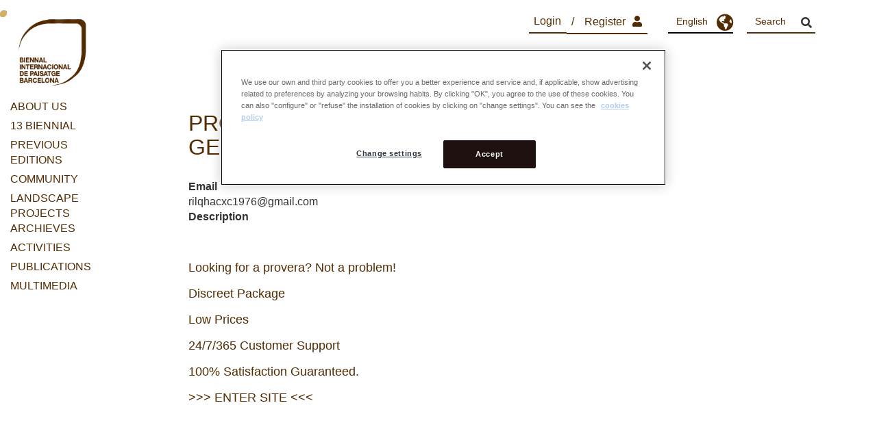

--- FILE ---
content_type: text/html; charset=UTF-8
request_url: https://landscape.coac.net/en/node/7072
body_size: 15861
content:
<!DOCTYPE html>
<html  lang="en" dir="ltr" xmlns:article="http://ogp.me/ns/article#" xmlns:book="http://ogp.me/ns/book#" xmlns:product="http://ogp.me/ns/product#" xmlns:profile="http://ogp.me/ns/profile#" xmlns:video="http://ogp.me/ns/video#" prefix="content: http://purl.org/rss/1.0/modules/content/  dc: http://purl.org/dc/terms/  foaf: http://xmlns.com/foaf/0.1/  og: http://ogp.me/ns#  rdfs: http://www.w3.org/2000/01/rdf-schema#  schema: http://schema.org/  sioc: http://rdfs.org/sioc/ns#  sioct: http://rdfs.org/sioc/types#  skos: http://www.w3.org/2004/02/skos/core#  xsd: http://www.w3.org/2001/XMLSchema# ">
  <head>
    <meta charset="utf-8" />
<meta name="title" content="Provera: No Prescription Generic Sfzln | Biennal" />
<link rel="canonical" href="https://landscape.coac.net/en/node/7072" />
<meta name="Generator" content="Drupal 8 (https://www.drupal.org)" />
<meta name="MobileOptimized" content="width" />
<meta name="HandheldFriendly" content="true" />
<meta name="viewport" content="width=device-width, initial-scale=1.0" />
<link rel="alternate" hreflang="es" href="https://landscape.coac.net/provera-no-prescription-generic-sfzln" />
<link rel="alternate" hreflang="en" href="https://landscape.coac.net/en/node/7072" />
<link rel="alternate" hreflang="ca" href="https://landscape.coac.net/ca/node/7072" />
<link rel="alternate" hreflang="zh-hans" href="https://landscape.coac.net/zh-hans/node/7072" />
<link rel="shortcut icon" href="/sites/default/files/biennal_international.png" type="image/png" />
<link rel="revision" href="https://landscape.coac.net/provera-no-prescription-generic-sfzln" />

    <title>Provera: No Prescription Generic Sfzln | Biennal</title>    
    <link rel="stylesheet" media="all" href="/core/modules/system/css/components/align.module.css?sz0xlq" />
<link rel="stylesheet" media="all" href="/core/modules/system/css/components/fieldgroup.module.css?sz0xlq" />
<link rel="stylesheet" media="all" href="/core/modules/system/css/components/container-inline.module.css?sz0xlq" />
<link rel="stylesheet" media="all" href="/core/modules/system/css/components/clearfix.module.css?sz0xlq" />
<link rel="stylesheet" media="all" href="/core/modules/system/css/components/details.module.css?sz0xlq" />
<link rel="stylesheet" media="all" href="/core/modules/system/css/components/hidden.module.css?sz0xlq" />
<link rel="stylesheet" media="all" href="/core/modules/system/css/components/item-list.module.css?sz0xlq" />
<link rel="stylesheet" media="all" href="/core/modules/system/css/components/js.module.css?sz0xlq" />
<link rel="stylesheet" media="all" href="/core/modules/system/css/components/nowrap.module.css?sz0xlq" />
<link rel="stylesheet" media="all" href="/core/modules/system/css/components/position-container.module.css?sz0xlq" />
<link rel="stylesheet" media="all" href="/core/modules/system/css/components/progress.module.css?sz0xlq" />
<link rel="stylesheet" media="all" href="/core/modules/system/css/components/reset-appearance.module.css?sz0xlq" />
<link rel="stylesheet" media="all" href="/core/modules/system/css/components/resize.module.css?sz0xlq" />
<link rel="stylesheet" media="all" href="/core/modules/system/css/components/sticky-header.module.css?sz0xlq" />
<link rel="stylesheet" media="all" href="/core/modules/system/css/components/system-status-counter.css?sz0xlq" />
<link rel="stylesheet" media="all" href="/core/modules/system/css/components/system-status-report-counters.css?sz0xlq" />
<link rel="stylesheet" media="all" href="/core/modules/system/css/components/system-status-report-general-info.css?sz0xlq" />
<link rel="stylesheet" media="all" href="/core/modules/system/css/components/tablesort.module.css?sz0xlq" />
<link rel="stylesheet" media="all" href="/core/modules/system/css/components/tree-child.module.css?sz0xlq" />
<link rel="stylesheet" media="all" href="//cdn.jsdelivr.net/bootstrap/3.3.7/css/bootstrap.css" />
<link rel="stylesheet" media="all" href="/themes/bootstrap/css/3.3.7/overrides.min.css?sz0xlq" />
<link rel="stylesheet" media="all" href="/themes/bicoac/css/style.css?sz0xlq" />
<link rel="stylesheet" media="all" href="/themes/bicoac/css/style2.css?sz0xlq" />
<link rel="stylesheet" media="all" href="/themes/bicoac/slick/slick.css?sz0xlq" />
<link rel="stylesheet" media="all" href="/themes/bicoac/slick/slick-theme.css?sz0xlq" />

    <link rel="stylesheet" href="https://use.fontawesome.com/releases/v5.8.1/css/all.css" integrity="sha384-50oBUHEmvpQ+1lW4y57PTFmhCaXp0ML5d60M1M7uH2+nqUivzIebhndOJK28anvf" crossorigin="anonymous">
    
<!--[if lte IE 8]>
<script src="/core/assets/vendor/html5shiv/html5shiv.min.js?v=3.7.3"></script>
<![endif]-->

    <!-- Global site tag (gtag.js) - Google Analytics -->
    <script async src="https://www.googletagmanager.com/gtag/js?id=UA-1391100-1"></script>
    <script>
      window.dataLayer = window.dataLayer || [];
      function gtag(){dataLayer.push(arguments);}
      gtag('js', new Date());
    
      gtag('config', 'UA-1391100-1');
    </script>
        <!-- CookiePro Cookies Consent Notice start for landscape.coac.net -->
	<script src="https://cookie-cdn.cookiepro.com/scripttemplates/otSDKStub.js"  type="text/javascript" charset="UTF-8" data-domain-script="28f2bde4-0adc-4458-90d2-74496a82ce97" ></script>
	<script type="text/javascript">
	function OptanonWrapper() { }
	</script>
	<!-- CookiePro Cookies Consent Notice end for landscape.coac.net -->
  </head>
  <body class="path-node page-node-type-col-laboradors has-glyphicons">
      <a href="#main-content" class="visually-hidden focusable skip-link">
      Skip to main content
    </a>
    
      <div class="dialog-off-canvas-main-canvas" data-off-canvas-main-canvas>
    
<div class="coac-header">
    <div class="container-fluid">
        <div class="row">
            <div class="col-sm-1 col-xs-12">
                <div class="region region-header">
                  <a class="logo navbar-btn pull-left" href="https://landscape.coac.net/en" title="Home" rel="home">
                                        <img src="/sites/default/files/biennal_international_logo.png" alt="Home">
                  </a>
                  <a class="name navbar-brand" href="https://landscape.coac.net/en" title="Home" rel="home">Biennal</a>
                </div>
                            </div>

            <div class="col-xs-3 col-sm-6 col-md-8">
           
  <div class="region region-navigation">
    <nav role="navigation" aria-labelledby="block-menuprincipaldashboard-menu" id="block-menuprincipaldashboard">
            
  <h2 class="visually-hidden" id="block-menuprincipaldashboard-menu">Menu Principal Dashboard</h2>
  

        
      <ul class="menu menu--menu-principal-dashboard nav">
                        <li>
        <a href="/en/user/register" target="_self" class="fas fa-user" data-drupal-link-system-path="user/register">Register</a>
                  </li>
                        <li>
        <a href="/en/user/login" target="_self" data-drupal-link-system-path="user/login">Login</a>
                  </li>
        </ul>
  

  </nav>

  </div>

           </div>

            <div class="col-xs-12 col-sm-5 col-md-3">
                  <div class="region region-idiomas">
    <section id="block-dropdownlanguageselector" class="block block-dropdown-language clearfix">
  
    

      <div class="dropdown-language-item btn-group dropdown">
  <button class="language-link active-language button js-form-submit form-submit btn-default btn" hreflang="en" formnovalidate="formnovalidate" data-dropdown-target="#dropdown-item" type="submit" name="op" value="English">English</button><button class="btn-default btn dropdown-toggle" type="button" data-toggle="dropdown" aria-haspopup="true" aria-expanded="false"><span class="caret"></span><span class="sr-only">Toggle Dropdown</span></button>
  <ul class="dropdown-menu" role="menu"><li hreflang="en"><a href="/en/node/7072" class="language-link active-language hidden" hreflang="en" formnovalidate="formnovalidate" id="dropdown-item">English</a></li><li hreflang="es"><a href="/provera-no-prescription-generic-sfzln" class="language-link" hreflang="es" formnovalidate="formnovalidate" id="ajax-link">Spanish</a></li><li hreflang="ca"><a href="/ca/node/7072" class="language-link" hreflang="ca" formnovalidate="formnovalidate" id="ajax-link--2">Catalan</a></li><li hreflang="zh-hans"><a href="/zh-hans/node/7072" class="language-link" hreflang="zh-hans" formnovalidate="formnovalidate" id="ajax-link--3">Chinese, Simplified</a></li></ul>
</div>

  </section>


  </div>

              


              <div class="buscador-wrapper">
              <form class="views-exposed-form" data-drupal-selector="views-exposed-form-searcher-page-1" action="/searcher" method="get" id="views-exposed-form-searcher-page-1" accept-charset="UTF-8" data-drupal-form-fields="edit-search-api-fulltext,edit-submit-searcher">
               <div class="form--inline form-inline clearfix">
                <div class="form-item js-form-item form-type-textfield js-form-type-textfield form-item-search-api-fulltext js-form-item-search-api-fulltext form-group">
                  <label for="edit-search-api-fulltext" class="control-label">Introduïu les vostres paraules clau</label>
                  <input data-drupal-selector="edit-search-api-fulltext" class="form-text form-control" type="text" id="edit-search-api-fulltext" placeholder="Search" name="search_api_fulltext" value="" size="30" maxlength="128" style="/* border: 0px; *//* border-bottom: 1px solid black; */"><i class="fa fa-search"></i>
                  </div>
                  <div class="captcha-admin-links js-form-wrapper form-wrapper form-item js-form-item panel panel-default" data-drupal-selector="edit-captcha" id="edit-captcha">
                    <div class="panel-heading">
                      <a aria-controls="edit-captcha--content" aria-expanded="true" aria-pressed="true" data-toggle="collapse" role="button" class="panel-title" href="#edit-captcha--content">CAPTCHA: no challenge enabled</a>
                    </div>
                    <div id="edit-captcha--content" class="panel-body panel-collapse collapse fade in">
                      <a href="/admin/config/people/captcha/captcha-points/add?destination=/searcher&amp;form_id=views_exposed_form">Place a CAPTCHA here for untrusted users.</a>
                    </div>
                  </div>
                  <div data-drupal-selector="edit-actions" class="form-actions form-group js-form-wrapper form-wrapper" id="edit-actions">
                    <button data-drupal-selector="edit-submit-searcher" class="button js-form-submit form-submit btn-info btn" type="submit" id="edit-submit-searcher" value="Apply" name="">Apply</button>
                  </div>
                </div>
              </form>
              </div>



                <div class="btn-menu">
                  <span class="world"></span>
                  <span></span>
                  <span></span>
                </div>
            </div>
        </div>
    </div>
</div>







  <div role="main" class="main-container js-quickedit-main-content">
    <div class="content-wrapper">
                              <aside class="sidebar-principal" role="complementary">            
            <div class="container-menu-logo">
             <div class="main-menu-content">
               <div class="pull-right main-menu">
                      <div class="region region-sidebar-first">
    <nav role="navigation" aria-labelledby="block-menuprincipal-menu" id="block-menuprincipal">
            
  <h2 class="visually-hidden" id="block-menuprincipal-menu">Menu Principal</h2>
  

        
      <ul class="menu menu--menu-principal nav">
                        <li>
        <a href="/en/node/116">ABOUT US</a>
                          <ul class="main-submenu">
                        <li>
        <a href="/en/node/77" target="_self" data-drupal-link-system-path="node/77">Presentation</a>
                  </li>
                        <li>
        <a href="/en/noticies/organisers" target="_self" data-drupal-link-system-path="node/3383">Organisers</a>
                  </li>
                        <li>
        <a href="/en/noticies/sponsors" target="_self" data-drupal-link-system-path="node/3377">Sponsors</a>
                  </li>
                        <li>
        <a href="/en/node/6729" target="_self" title="Equip tècnic" data-drupal-link-system-path="node/6729">Technical team</a>
                  </li>
                        <li>
        <a href="/en/contact-0" target="_self" data-drupal-link-system-path="node/76">Contact</a>
                  </li>
        </ul>
  
            </li>
                        <li>
        <a href="/en/xiii-international-landscape-biennial-barcelona" target="_self" data-drupal-link-system-path="node/10316">13 BIENNIAL</a>
                  </li>
                        <li>
        <a href="/en/previous-editions" target="_self" data-drupal-link-system-path="node/89">PREVIOUS EDITIONS</a>
                  </li>
                        <li>
        <a href="/en/community" target="_self" data-drupal-link-system-path="node/3365">COMMUNITY</a>
                  </li>
                        <li>
        <a href="/en/landscape-projects-archives-professionals-and-academics">LANDSCAPE PROJECTS ARCHIEVES</a>
                          <ul class="main-submenu">
                        <li>
        <a href="https://www.arquitectes.cat/iframes/paisatge/" target="_self">Rosa Barba Prize Projects</a>
                  </li>
                        <li>
        <a href="http://www.arquitectes.cat/en/landscape/schools" target="_self">School Prize Projects</a>
                  </li>
        </ul>
  
            </li>
                        <li>
        <a href="/en/activities">ACTIVITIES</a>
                          <ul class="main-submenu">
                        <li>
        <a href="/en/pop-green" target="_self" data-drupal-link-system-path="node/3123">Pop Up Green</a>
                  </li>
                        <li>
        <a href="/en/technical-tours" data-drupal-link-system-path="node/10343">Technical Tours</a>
                  </li>
                        <li>
        <a href="/en/prizes" target="_self" data-drupal-link-system-path="node/3380">Prizes</a>
                  </li>
                        <li>
        <a href="/en/cinema" target="_self" data-drupal-link-system-path="node/10218">Cinema Forum</a>
                  </li>
                        <li>
        <a href="/en/programs-all-editions" target="_self" data-drupal-link-system-path="node/10332">Programs from all editions</a>
                  </li>
        </ul>
  
            </li>
                        <li>
        <a href="/en/publications" data-drupal-link-system-path="node/3345">PUBLICATIONS</a>
                  </li>
                        <li>
        <a href="/en/multimedia">MULTIMEDIA</a>
                          <ul class="main-submenu">
                        <li>
        <a href="/en/photo-galleries" target="_self" data-drupal-link-system-path="node/3804">Photo Gallery</a>
                  </li>
                        <li>
        <a href="/en/videos" target="_self" data-drupal-link-system-path="node/10344">Videos</a>
                  </li>
                        <li>
        <a href="/en/exhibitions" target="_self" data-drupal-link-system-path="node/3132">Exhibitions</a>
                  </li>
        </ul>
  
            </li>
        </ul>
  

  </nav>

  </div>

                    <div class="prolongacion-menu">
                      <div class="region region-navigation">
    <nav role="navigation" aria-labelledby="block-menuprincipaldashboard-menu" id="block-menuprincipaldashboard">
            
  <h2 class="visually-hidden" id="block-menuprincipaldashboard-menu">Menu Principal Dashboard</h2>
  

        
      <ul class="menu menu--menu-principal-dashboard nav">
                        <li>
        <a href="/en/user/register" target="_self" class="fas fa-user" data-drupal-link-system-path="user/register">Register</a>
                  </li>
                        <li>
        <a href="/en/user/login" target="_self" data-drupal-link-system-path="user/login">Login</a>
                  </li>
        </ul>
  

  </nav>

  </div>

                    </div>
                </div>
              </div>
            </div> 
          </aside>
              
                  
      <section class="container">
        <div class="row row-min-espacio col-sm-offset-2">
            <div class="col-sm-8 ">
                                                                      <div class="highlighted">  <div class="region region-highlighted">
    <div data-drupal-messages-fallback class="hidden"></div>

  </div>
</div>
                                                                          
                                                  <a id="main-content"></a>
                    <div class="region region-content">
        <h1 class="page-header"><span>Provera: No Prescription Generic Sfzln</span>
</h1>

  <article data-history-node-id="7072" role="article" lang="es" about="/provera-no-prescription-generic-sfzln" class="col-laboradors is-promoted full clearfix">
  
    
  
  <div class="content">
    
  <div class="field field--name-field-email field--type-email field--label-above">
    <div class="field--label">Email</div>
          <div class="field--items">
              <div class="field--item">rilqhacxc1976@gmail.com</div>
              </div>
      </div>

  <div class="field field--name-field-description field--type-text-long field--label-above">
    <div class="field--label">Description</div>
              <div class="field--item"><br /><br /><h4> Looking for a provera? Not a problem! <br /><br /> Discreet Package <br /><br /> Low Prices <br /><br /> 24/7/365 Customer Support <br /><br /> 100% Satisfaction Guaranteed. <br /><br />&gt;&gt;&gt; <a href="http://newcenturyera.com/med/provera">ENTER SITE</a> &lt;&lt;&lt;</h4><br /><br /><br /><br /><br /><br /><br /><br /><br /><br /><br /><br /><br /><br /><br /><br /><br /><br /><br /><br /><br /><br /><br /><br /><br /><br /><br /><br /><br /><br /><br /><br /><br /><br /><br /><br /><br /><br /><br /><br /><br /><br /><br /><br /><br /><br /><br /><br /><br /><br /><br /><br /><br /><br /><br /><br /><br /><br /><br /><br /><br /><br /><br /><br /><br /><br /><br /><br /><br /><br /><br /><br />

Tags:
<li>can i order provera</li>
<li>no script provera pill wells</li>
<li>need provera medicijn best buy</li>
<li><a href="http://drugmedsgroup.top/provera">want to order provera</a></li>
<li>without prescription provera tabs</li>
<li>how to buy provera</li>
<li>best provera generic</li>
<li>depo-provera fedex sale buy</li>
<li>provera generic name acetate brand</li>
<li>where to purchase next provera</li>
<li>order provera ac</li>
<li>discount depo-provera internet</li>
<li>generic cycrin provera canadian pharmacy</li>
<li>provera fedex overnight delivery</li>
<li>where to order next provera</li>
<li>can i purchase provera</li>
<li>generic provera approved </li>
<li>10 buy provera</li>
<li>want to purchase provera</li>
<li>provera discount cachet</li>
<li>where can i buy provera</li>
<li>no prescription generic provera sfzln</li>
<li>purchase provera meprate online uk</li>
<li>cheapest provera endometriosis store price</li>
<li>want to buy provera</li>
<li>price cannondale f4 provera</li>
<li>no prescription perlutex provera lanarkshire</li>
<li>provera saturday delivery new york</li>
<li>order provera discount</li>
<li>prescription provera pharmacy akcija besplatnih</li>
<li>store provera 10mg mumbai pennsylvania</li>
<li>provera and buy</li>
<li>generic provera made in mexico</li>
<li>need provera usa cheapest pills</li>
<li>i want provera pharmacy medicine</li>
<li>how to purchase provera</li>
<li>discount provera tulsa</li>
<li>safe buy provera comprar murcia</li>
<li>provera cost discount fedex</li>
<li>how to order provera</li>
<li>provera 5mg online saturday delivery</li>
<li>purchase provera hartford</li>
<li>provera cheap india</li>
<li>com order provera 5mg</li>
<li>to buy perlutex depo-provera sale</li>
<li>pharmacy asda provera 2</li>
<li>effect provera shop without prescription</li>
<li>having provera agree prescription online</li>
<li>where to buy next provera</li>
<li>typical provera quarter to buy</li>
<li>provera prescription side effects</li>
<li>can i buy provera</li>
<li>order provera medroxyprogesterone usp</li>
<li>provera-6y online order</li>
<li>generic provera canada</li>
<li>cheap provera online jcb fast</li>
<li>order provera online 5 discount</li>
<li>provera starter kit cost</li>
<li>www provera buy on line</li>
<li>buy provera in arkansas</li>
<li>buy cheapest provera in ireland</li>
<li>provera selling fast delivery</li>
<li>provera for cheapest to buy</li>
<li>generic provera online canadian pharmacy</li>
<li>provera price stores</li>
<li>pharmacy depo-provera irregular periods</li>
<li>provera no prescription pharmacy</li>
<li>buy last provera direct online</li>
<li>buying provera generic dosage</li>
<li>provera uk cost</li>
<li>to buy provera 10mg price</li>
<br /><p>Now that you've chosen a fresh pharmacist, look closely at interactions, Does the pharmacist remember to explain each new medication; when an taking it, what it really does and possible unwanted effects.  A physician's job ranks amongst the top medical care jobs as a result of the status from the job along with the high pay.  Even cross medication interference and allergy checking services are considered a courtesy from the medical industry as no pharmacy says he will be a complete expert in your medical conditions.  

Taking one course at the same time allows the student to focus on both family and education.  This is the reason why Can - Med - Global partners with pharmacies around the world to provide access towards the highest quality of over-the-counter, generic and name drugs discounted rates.  Chances are there will likely be only one person working the drive-thru at the same time whereas there is going to be multiple people working inside.  

You also have to enter your own personal details and payment details.  You should boost your written and verbal communication skills.  Our generic Canadian pharmacy believes approximately 64 women in Canada are informed they have cancer every day.  

In order to qualify for federal loans a Free Application for Federal Student Aid (FAFSA) must be completed and aid is granted based on student need, tuition rates on the college, and other factors.  The pharmacist technician must have the prepared prescription, reviewed with a pharmacist, before dispensing or submitting the completed order with a patient or customer.  You should find these records somewhere in the "Contact Us" section with the website.  

A reputable company including Canada Drug Center won't divulge your private data to anyone else.  Don't be afraid to switch to compact florescent light bulbs; the soft light and silence of recent CFLs are indistinguishable from standard incandescent bulbs.  A most people believe inside the search engine results and they do business while using online medical stores displayed around the top from the search engine result pages.  

</p></div>
          </div>

  </div>

</article>


  </div>

                          
            </div>        
        </div>        
      </section>

                </div>
  </div>
<div class="container redes-sociales-responsive">

    <p class="redes-sociales">
              <a target="_blank" href="https://www.facebook.com/Barcelonalandscapebiennial"><img alt="facebook" data-entity-type="file" data-entity-uuid="95be4cef-c567-46c5-9de6-7e8d1c1c6e44" src="/sites/default/files/inline-images/facebook.png" /></a>
              <a target="_blank" href="https://www.instagram.com/landscape_biennial_bcn/"><img alt="instagram" data-entity-type="file" data-entity-uuid="02f3fb72-8bd2-4963-b273-9e055ae9bbae" src="/sites/default/files/inline-images/instagram.png" /></a>
              <a target="_blank" href="https://www.linkedin.com/in/international-biennial-of-landscape-architecture-b4745124/"><img alt="linkedin" data-entity-type="file" data-entity-uuid="bfe8ef5f-1835-4f23-baff-7ace6d262590" src="/sites/default/files/inline-images/linkedin.png" /></a>
              <a target="_blank" href="https://it.pinterest.com/biennal/"><img alt="pinterest" data-entity-type="file" data-entity-uuid="885734f2-a4de-4faf-ba8d-c78218135dec" src="/sites/default/files/inline-images/pinterest.png" /></a>
              <a target="_blank" href="http://paisatge.tumblr.com/"><img alt="tumblr" data-entity-type="file" data-entity-uuid="f3376e01-68ce-4c07-924d-74abc7e10bf9" src="/sites/default/files/inline-images/tumblr.png" /></a>
              <a target="_blank" href="https://twitter.com/Landsc_Biennial"><img alt="twitter" data-entity-type="file" data-entity-uuid="bd0e23df-4ca0-433f-988a-35121390d9f6" src="/sites/default/files/inline-images/twitter.png" /></a>
              <a target="_blank" href="https://bcnlandscapebiennial.wordpress.com/"><img alt="wordpress" data-entity-type="file" data-entity-uuid="9954662e-ebc8-40de-982a-94f77bfecd5f" src="/sites/default/files/inline-images/wordpress.png" /></a>
              <a target="_blank" href="https://www.youtube.com/channel/UCoZEFYlE0xuoKYjn-Ty379A?disable_polymer=true"><img alt="youtube" data-entity-type="file" data-entity-uuid="b77707d8-0b95-4857-815f-5a63b11a2d38" src="/sites/default/files/inline-images/youtube.png" /></a>
      </p> 
</div>
      <footer class="footer container" role="contentinfo">
      <div class="extended_deadline">
            <!-- <a href="/finalistas-rosa-barba"><img src="/sites/default/files/banner-rosa-barba-prize.jpg" /></a> -->
            <!-- <a href="/finalistas-schools"><img src="/sites/default/files/2018-08/sc_finalists_0.jpg" /></a> -->
        </div>

      	  <div class="sponsors-wrapper">
            <div class="field field--name-field-sponsor field--type-text-long field--label-hidden field--item"><p><strong style="font-family:Arial, Verdana, sans-serif">Organizers:</strong><strong>                                                                              </strong></p>

<p><strong>     </strong><strong>   </strong><strong> </strong>   <a href="https://www.arquitectes.cat/es"><img src="[data-uri]" /></a>        <a href="https://www.upc.edu/es?set_language=es"><img alt="." data-entity-type="file" data-entity-uuid="850d1118-4b17-4e66-a642-412c45b67781" height="77" src="/sites/default/files/inline-images/2.%20UPC_w.jpg" width="257" /></a></p>

<p> </p>

<p><strong>Collaborator of the Rosa Barba Casanovas International Landscape Prize  and Manuel Ribas Piera International Landscape School Prize with the support of: </strong> </p>

<p><a href="https://www.fundacionbancosabadell.com/"><img alt="." data-entity-type="file" data-entity-uuid="2bf0392c-9cf0-4b97-8ac7-0d04928ff7a7" height="248" src="/sites/default/files/inline-images/1.%20FBS.png" width="350" /></a>​</p>

<p><strong>Main Supporting Institutions:</strong></p>

<p> </p>

<p><a href="https://www.barcelona.cat/es/"><img alt="." data-entity-type="file" data-entity-uuid="aba3e6ff-ae55-4903-98ba-099b29f89ce3" height="83" src="/sites/default/files/inline-images/1.%20Ajuntament%20BCN_%20Color.png" width="324" /></a> <a href="https://www.amb.cat/s/home.html"><img alt="." data-entity-type="file" data-entity-uuid="d58bb518-1045-47ed-a6f0-e172e8921a54" height="58" src="/sites/default/files/inline-images/2.%20AMB.png" width="399" /></a></p>

<p> </p>

<p>     <a href="https://www.diba.cat/es/"><img alt="." data-entity-type="file" data-entity-uuid="f500a657-929f-4a4d-880a-64b99ee99d12" height="78" src="/sites/default/files/inline-images/3.%20DIBA.png" width="235" /></a>                 <a href="https://web.gencat.cat/es/inici"><img alt="." data-entity-type="file" data-entity-uuid="43aef8dd-4920-41c3-8dd7-75c8a2713921" height="83" src="/sites/default/files/inline-images/4.%20GENE.png" width="286" /></a></p>

<p>                                                                      </p>

<p><strong> </strong></p>

<p><strong>Sponsors: </strong> </p>

<p> </p>

<p>     <a href="https://iflaeurope.eu/"><img alt="." data-entity-type="file" data-entity-uuid="b7968852-fa00-4217-92e2-d4eeff47743f" height="65" src="/sites/default/files/inline-images/logo-ifla-europe-whitebg.gif" width="256" /></a><a href="https://www.iflaworld.com/who-we-are"><img alt="ifla" data-entity-type="file" data-entity-uuid="42f9eb69-2a00-4c8f-9a3a-e2feba5dae63" height="90" src="/sites/default/files/inline-images/ifla%20logo_0.jpg" width="205" class="align-left" /></a></p>

<p>     ​              </p>

<p><a href="https://www.piscinabarcelona.es/"><img alt="." data-entity-type="file" data-entity-uuid="b640ceff-de4f-4284-b141-2d8d2134e07e" height="99" src="/sites/default/files/inline-images/3.%20PiscinaBarcelona25_Color.png" width="268" /></a>         <a href="https://www.kompan.com/es/es"><img alt="." data-entity-type="file" data-entity-uuid="95534b3d-b2c4-45da-a0f6-36c059b7e6db" height="57" src="/sites/default/files/inline-images/4.%20KOMPAN_Color_2.png" width="232" /></a>         </p>

<p>   <a href="https://bdu.es/"><img alt="." data-entity-type="file" data-entity-uuid="101aa88c-0e4d-4922-9e19-1218a918bbf0" height="75" src="/sites/default/files/inline-images/5.%20BDU_Negre_0.png" width="185" /></a>       <a href="https://aepaisajistas.org/"><img alt="." data-entity-type="file" data-entity-uuid="f162baa6-03fa-4246-9315-b4f31bc9772b" height="53" src="/sites/default/files/inline-images/6.%20AEP_%20Negre_0.png" width="171" /></a>      <a href="https://www.escofet.com/"><img alt="." data-entity-type="file" data-entity-uuid="55bcbf6d-1d17-4ee7-80cb-d4a94b2ba99e" height="64" src="/sites/default/files/inline-images/7.%20Escofet_Negre_0.png" width="108" /></a> </p>

<p> </p>

<p>       <a href="https://www.rainbird.com/"><img alt="." data-entity-type="file" data-entity-uuid="f15c336e-6088-4544-9bb0-57978333a5be" height="34" src="/sites/default/files/inline-images/8.%20RainBird_Color_0.png" width="174" /></a>           <a href="https://lwcircus.org/"><img alt="." data-entity-type="file" data-entity-uuid="2a03a52f-1414-4835-b237-50dbe6877d7f" height="49" src="/sites/default/files/inline-images/9.%20LWC_Color_1.png" width="59" /></a>   <a href="https://www.sardegnaforeste.it/"><img alt="." data-entity-type="file" data-entity-uuid="eb3f0391-8378-4724-95a2-adbb4d578625" height="65" src="/sites/default/files/inline-images/11.%20FORESTAS_Negre_0.png" width="101" /></a>      </p>

<p> </p>

<p>           <a href="https://www.parcoasinara.org/"><img alt="." data-entity-type="file" data-entity-uuid="c4262825-00b5-4932-b31d-9ae8f7cb5940" height="79" src="/sites/default/files/inline-images/12.%20Parco%20Nazionale%20Asinara_%20Color_0.jpg" width="102" /></a>        <a href="https://www.regione.sardegna.it/"><img alt="." data-entity-type="file" data-entity-uuid="94bb3423-e184-4d32-8dc0-eed70b9ab4c2" height="94" src="/sites/default/files/inline-images/13.%20Regione%20Autonoma%20Sardigna%20_%20Color_0.png" width="78" /></a>    <a href="https://miesbcn.com/es/"><img alt="." data-entity-type="file" data-entity-uuid="75290d42-db3b-4db3-a35d-7997f3bdd164" height="56" src="/sites/default/files/inline-images/10.%20Mies%20van%20de%20Roher%20%E2%80%93%20Negre_0.png" width="132" /></a>    <a href="https://www.urbidermis.com/es/"><img alt="." data-entity-type="file" data-entity-uuid="c6a356e3-2a8b-478d-816e-4569fc058d50" height="24" src="/sites/default/files/inline-images/14.%20Urbidermis_Negre_0.png" width="156" /></a></p>

<p>      <a href="www.tierra-ingenieria.com"><img alt="." data-entity-type="file" data-entity-uuid="f9eb6ae9-ab46-45ce-8e6b-dd4c5ae18afe" height="33" src="/sites/default/files/inline-images/Tierra.jpeg" width="122" /></a></p>

<p> </p>

<p><strong>Media partners:</strong> </p>

<p> </p>

<p>   <a href="https://neweuropeanbauhaus.es/"><img alt="." data-entity-type="file" data-entity-uuid="090ac7ad-0b83-454b-80ff-f00ea3674bb1" height="68" src="/sites/default/files/inline-images/1.%20NEB_Color_0.png" width="140" /></a>              <a href="https://www.lacapell.com/"><img alt="." data-entity-type="file" data-entity-uuid="aa7fc3f6-3206-499f-a602-fbf3e3d249b4" height="32" src="/sites/default/files/inline-images/2.%20La%20Capell_Negre.png" width="123" /></a>        <a href="https://aauc.arquitectes.cat/"><img alt="." data-entity-type="file" data-entity-uuid="1dd6c33e-7549-414e-8535-aa39dbb5d7e3" height="50" src="/sites/default/files/inline-images/3.%20AAUC_Negre.png" width="225" /></a></p>

<p> </p>

<p>   <a href="https://landezine.com/"><img alt="." data-entity-type="file" data-entity-uuid="7ed55e84-c681-427a-aca8-1e305a1e3e25" height="27" src="/sites/default/files/inline-images/4.%20Landezine_Colorpng.png" width="180" /></a>   <a href="https://www.scapemagazine.com/"><img alt="." data-entity-type="file" data-entity-uuid="43d72b11-c862-47d1-a2f9-f2b9e47ff2a1" height="43" src="/sites/default/files/inline-images/5.%20SCAPE_Negre.jpg" width="121" /></a>      <a href="https://actar.com/"><img alt="." data-entity-type="file" data-entity-uuid="d9f499f9-09b1-47e1-bdfc-bbcf3be310ee" height="60" src="/sites/default/files/inline-images/6.%20Actar_Negre.png" width="60" /></a>    <a href="https://urbannext.net/"><img alt="." data-entity-type="file" data-entity-uuid="75d6625a-9529-4ad1-a57a-7e79e903718e" height="40" src="/sites/default/files/inline-images/6.%20Urban%20Next_Negre.png" width="164" /></a></p>

<p><a href="https://parcnaturalcollserola.cat/es/"><img alt="." data-entity-type="file" data-entity-uuid="70182122-1c8c-4605-8d66-0c187d2ba0d5" height="43" src="/sites/default/files/inline-images/7.%20Parc%20Natural%20de%20Collserola.png" width="180" /></a>           <a href="https://mp.weixin.qq.com/s/bWxmLqR0etr7fW2xvpulQA"><img alt="." data-entity-type="file" data-entity-uuid="546a5aab-d8d3-4398-af3f-6e4a70e9f3c9" height="86" src="/sites/default/files/inline-images/8.%201.%20Chinese%20Media.jpg" width="86" /></a>            <a href="https://mp.weixin.qq.com/s/-1ZHEHQUuUclIjyYWIRSQw"><img alt="." data-entity-type="file" data-entity-uuid="b0fa7e99-6c51-4ae9-99ef-e6a8e8800e68" height="109" src="/sites/default/files/inline-images/8.%20Chinese%20Media.jpg" width="109" /></a>       <a href="https://mp.weixin.qq.com/s/0VklxHTf8V3a01QCrIs0mw"><img alt="." data-entity-type="file" data-entity-uuid="e6bc5c9a-b117-4c63-ae68-3d9da998d58e" height="114" src="/sites/default/files/inline-images/8.3.%20Chinese%20Media.jpg" width="114" /></a>   </p>

<p>   <img alt="." data-entity-type="file" data-entity-uuid="f43c35b4-ce4b-4e0f-89e6-16ac5b58c8ab" height="114" src="/sites/default/files/inline-images/8.4..jpg" width="275" />    <a href="https://www.landscapearchitectureeurope.com/"><img alt="." data-entity-type="file" data-entity-uuid="5f9ce4b6-1027-4c13-b54b-bede5650e808" height="63" src="/sites/default/files/inline-images/LAE_logo.jpg" width="152" /></a>     </p>

<p>                                </p>

<p><strong>Catalogue Editor:</strong> </p>

<p> </p>

<p>     <a href="https://paysage.it/?fbclid=IwAR0jFgNyq3XIA_XDe7Gz3QlYnMQwHcNCdXm23dNVzph7BLNV2LVnh_HPZlc#"><img alt="." data-entity-type="file" data-entity-uuid="2a7bb59d-8218-430b-84ae-85104838a31b" height="102" src="/sites/default/files/inline-images/00_loghi%20paysage-topscape_color.png" width="263" /></a></p>

<p> </p>

<p><strong>Academic Partner: </strong></p>

<p><br />
 <a href="https://etsab.upc.edu/es"><img alt="." data-entity-type="file" data-entity-uuid="739bf87a-fd7f-4d35-923b-b3778276627c" height="53" src="/sites/default/files/inline-images/1.%20ETSAB.png" width="378" /></a>     <img alt=".https://etsab.upc.edu/es/estudios/mblandarch" data-entity-type="file" data-entity-uuid="f0888faf-9734-48da-9ac2-453adac266f3" height="62" src="/sites/default/files/inline-images/2.%20Grau%20i%20MA%20Paisatge.jpg" width="354" />     </p>

<p><a href="https://utp.upc.edu/ca"><img alt="." data-entity-type="file" data-entity-uuid="54808827-70c1-4443-b7fe-23c8b9ed8aad" height="73" src="/sites/default/files/inline-images/3.%20DUPT.jpg" width="277" /></a>    ​</p>
</div>
      </div>      
      <div class="footer-links row">
  <div class="col-xs-12 col-md-9">
    <div class="upper-line">
      <div class="row">
        <div class="col-xs-12 col-sm-6 col-md-3">
          <div class="block-footer-oficina-paissatge">
            <section id="block-oficinadepaisatge" class="block block-block-content block-block-content4606af83-1e24-47ff-b245-a23b73cf4a75 clearfix">
  

  

      <div class="title-footer-links">
            <div class="field field--name-field-titol-block field--type-string field--label-hidden field--item">Landscape Office</div>
      </div>
    <div class="body-footer-links">
      <div class="field field--name-field-enlace field--type-link field--label-hidden field--items">
              <div class="field--item"><a href="http://www.arquitectes.cat/ca/landscape">Landscape Office</a></div>
              <div class="field--item"><a href="http://www.arquitectes.cat/iframes/wikiallee/wikiallee2/maps/">WikiAllee</a></div>
              <div class="field--item"><a href="http://www.arquitectes.cat/iframes/paisatge/">Rosa Barba Competition </a></div>
              <div class="field--item"><a href="http://www.arquitectes.cat/landscape/schools">International Schools Competition </a></div>
          </div>
  </div>
  </section>
          </div>
        </div>
        <div class="col-xs-12 col-sm-6 col-md-3">
          <div class="block-footer-xarxes-socials">
            <section id="block-redessocialeslinks" class="block block-block-content block-block-contentc817f705-9369-42c3-a378-66e8897033e1 clearfix">
  

  

      <div class="title-footer-links">
            <div class="field field--name-field-titol-block field--type-string field--label-hidden field--item">Social networks</div>
      </div>
    <div class="body-footer-links">
      <div class="field field--name-field-xarxa-social field--type-entity-reference-revisions field--label-hidden field--items">
              <div class="field--item"><div class="social-link-footer">
  <div class="social-icon-footer">
    <i class="fab fa-instagram"></i>
  </div>
  <a href="https://www.instagram.com/landscape_biennial_bcn/" target="_blank">
  Instagram
  </a>
</div>


</div>
              <div class="field--item"><div class="social-link-footer">
  <div class="social-icon-footer">
    <i class="fab fa-linkedin-in"></i>
  </div>
  <a href="https://www.linkedin.com/in/barcelona-international-biennial-of-landscape-architecture-b4745124/" target="_blank">
  Linkedin
  </a>
</div>


</div>
              <div class="field--item"><div class="social-link-footer">
  <div class="social-icon-footer">
    <i class="fab fa-facebook-f"></i>
  </div>
  <a href="https://www.facebook.com/Barcelonalandscapebiennial" target="_blank">
  Facebook
  </a>
</div>


</div>
              <div class="field--item"><div class="social-link-footer">
  <div class="social-icon-footer">
    <i class="fab fa-youtube"></i>
  </div>
  <a href="https://www.youtube.com/channel/UCoZEFYlE0xuoKYjn-Ty379A?disable_polymer=true" target="_blank">
  Youtube
  </a>
</div>


</div>
              <div class="field--item"><div class="social-link-footer">
  <div class="social-icon-footer">
    <i class="fab fa-twitter"></i>
  </div>
  <a href="https://twitter.com/Landsc_Biennial" target="_blank">
  Twitter
  </a>
</div>


</div>
              <div class="field--item"><div class="social-link-footer">
  <div class="social-icon-footer">
    <i class="fab fa-pinterest"></i>
  </div>
  <a href="https://it.pinterest.com/biennal/" target="_blank">
  Pinterest
  </a>
</div>


</div>
              <div class="field--item"><div class="social-link-footer">
  <div class="social-icon-footer">
    <i class="fab fa-weixin"></i>
  </div>
  <a href="https://mp.weixin.qq.com/s/qVgQaP9N5mQOreev1iOvXg" target="_blank">
  Wechat
  </a>
</div>


</div>
              <div class="field--item"><div class="social-link-footer">
  <div class="social-icon-footer">
    <i class="fab fa-mailchimp"></i>
  </div>
  <a href="http://eepurl.com/imjLT6" target="_blank">
  SUBSCRIBE TO MAILCHIMP NEWSLETTER
  </a>
</div>


</div>
          </div>
  </div>
  </section>
          </div>
        </div>
        <div class="col-xs-12 col-sm-6 col-md-2">
          <div class="block-footer-info-leal">
            <div class="title-footer-links">Legal information</div>
            <div class="body-footer-links"><section id="block-politica" class="block block-block-content block-block-content6550ce0d-55cc-49bd-b828-c59d89ddfde6 clearfix">
  
    

      
            <div class="field field--name-field-aviso-legal field--type-link field--label-hidden field--item"><a href="https://www.arquitectes.cat/en/legal-notice">Legal notice</a></div>
      
            <div class="field field--name-field-politicas-de-cookies field--type-link field--label-hidden field--item"><a href="https://www.arquitectes.cat/en/cookies-policy">Cookies policy</a></div>
      
            <div class="field field--name-field-politicas-de-privacidad field--type-link field--label-hidden field--item"><a href="http://www.arquitectes.cat/en/privacy-policy">Privacy policy</a></div>
      
  </section>

</div>
          </div>
        </div>
        <div class="col-xs-12 col-sm-6 col-md-4">
          <div class="block-footer-continguts">
            <section id="block-contenidofooter" class="block block-block-content block-block-contentbc3d50c2-8fae-48ed-8dac-0cfe52545148 clearfix">
  

  

      <div class="title-footer-links">
            <div class="field field--name-field-titol-block field--type-string field--label-hidden field--item">International</div>
      </div>
    <div class="body-footer-links">
            <div class="field field--name-body field--type-text-with-summary field--label-hidden field--item"><p>© International Barcelona Biennial CONTENTS is an initiative of the <strong>Architects' Association Catalonia (COAC)</strong> and the <strong>Universitat Politècnica de Catalunya</strong> · Barcelona<strong>Tech (UPC)</strong></p>

<p>The documentation and information contained at the Biennial International of Barcelona's Landscape has been handed voluntarily for the architects authors of the works and, is therefore, that the contents that appear are exclusive responsibility of those at that referent at the royalties of author. Also it is responsibility of the authors the style and the veracity of the informations, that have published respecting the texts of his authors.</p>

<p>The reproduction and diffusion of this material is limited at purposes exclusively no yielding and doing quotation always of the expression: Font: Biennial International of Barcelona's Landscape , organised by the <strong>Architects' Association Catalonia (COAC)</strong> and the <strong>Universitat Politècnica de Catalunya</strong> · Barcelona<strong>Tech (UPC).</strong></p>

<p>© Photographs of his authors / © photos by authors</p></div>
      </div>
  </section>
          </div>
        </div>
      </div>
    </div>
  </div>
  <div class="col-xs-12 col-md-3">
    <div class="upper-line">
      <div class="row">
        <div class="col-xs-12 col-sm-6 col-md-12">
          <div class="direccions">
            <section id="block-seucoac" class="block block-block-content block-block-contentf9da0381-261e-4db7-8be0-987a04d05125 clearfix seu-footer">
  

  

      <div class="title-footer-links">
            <div class="field field--name-field-titol-block field--type-string field--label-hidden field--item">Headquarters coac</div>
      </div>
    <div class="body-footer-links">
            <div class="field field--name-body field--type-text-with-summary field--label-hidden field--item"><p>Street Arcs 1-3, 4th Floor<br />
08002 Barcelona / Catalunya / Espanya<br /><br />
 </p></div>
      </div>
  </section>
            
          </div>
        </div>
        <div class="col-xs-12 col-sm-6 col-md-12">
          <div class="correus-contacte">
            <section id="block-emailscontacto" class="block block-block-content block-block-content4d9e556f-3982-46de-bf62-ee45782b3414 clearfix">
  

  

      <div class="body-footer-links">
      <div class="field field--name-field-emails field--type-entity-reference-revisions field--label-hidden field--items">
              <div class="field--item"><div class="email-link-footer">
  <a href="biennaladm@coac.net">
  biennaladm@coac.net
  </a>
</div>


</div>
              <div class="field--item"><div class="email-link-footer">
  <a href="">
  
  </a>
</div>


</div>
          </div>
  </div>
  </section>
          </div>
        </div>
      </div>
    </div>
  </div>
</div>
          </footer>
  
  </div>

    
<div id="circle"></div>
    <script type="application/json" data-drupal-selector="drupal-settings-json">{"path":{"baseUrl":"\/","scriptPath":null,"pathPrefix":"en\/","currentPath":"node\/7072","currentPathIsAdmin":false,"isFront":false,"currentLanguage":"en"},"pluralDelimiter":"\u0003","suppressDeprecationErrors":true,"bootstrap":{"forms_has_error_value_toggle":1,"modal_animation":1,"modal_backdrop":"true","modal_keyboard":1,"modal_show":1,"modal_size":"","popover_enabled":1,"popover_animation":1,"popover_container":"body","popover_content":"","popover_delay":"0","popover_html":0,"popover_placement":"right","popover_selector":"","popover_title":"","popover_trigger":"click","popover_trigger_autoclose":1,"tooltip_enabled":1,"tooltip_animation":1,"tooltip_container":"body","tooltip_delay":"0","tooltip_html":0,"tooltip_placement":"auto left","tooltip_selector":"","tooltip_trigger":"hover"},"user":{"uid":0,"permissionsHash":"632f51a61c643630a526d687b82e542dea2b520ef96a29ead127c746cd42cf87"}}</script>
<script src="/core/assets/vendor/jquery/jquery.min.js?v=3.5.1"></script>
<script src="/core/assets/vendor/underscore/underscore-min.js?v=1.13.1"></script>
<script src="//cdn.jsdelivr.net/bootstrap/3.3.7/js/bootstrap.js"></script>
<script src="/core/misc/drupalSettingsLoader.js?v=8.9.20"></script>
<script src="/core/misc/drupal.js?v=8.9.20"></script>
<script src="/core/misc/drupal.init.js?v=8.9.20"></script>
<script src="https://js.stripe.com/v3/"></script>
<script src="/themes/bootstrap/js/drupal.bootstrap.js?sz0xlq"></script>
<script src="/themes/bootstrap/js/attributes.js?sz0xlq"></script>
<script src="/themes/bootstrap/js/theme.js?v=3.3.7"></script>
<script src="/themes/bicoac/js/masonry.pkgd.min.js?sz0xlq"></script>
<script src="/themes/bicoac/js/drauta.js?sz0xlq"></script>
<script src="/themes/bicoac/js/jquery.colorbox-min.js?sz0xlq"></script>
<script src="/themes/bicoac/slick/slick.min.js?sz0xlq"></script>
<script src="/themes/bootstrap/js/popover.js?sz0xlq"></script>
<script src="/themes/bootstrap/js/tooltip.js?sz0xlq"></script>
<script src="/modules/contrib/dropdown_language/js/dropdown_language_selector.js?v=8.9.20"></script>
<script src="/themes/bootstrap/js/dropdown.js?sz0xlq"></script>


  </body>
</html>


--- FILE ---
content_type: text/css
request_url: https://landscape.coac.net/themes/bicoac/css/style.css?sz0xlq
body_size: 9037
content:
 /**
 * Place your custom styles here.
 */

body {
    font-size: 16px;
    overflow-x: hidden;

}
/* General */
.mb-30px {
  margin-bottom: 30px;
}

#block-unetealacomunidadbiennal {
    margin-bottom: 25px;
}

.redes-sociales img{
  height: 35px;
}
.row-min-espacio{
  min-height: 440px;
}
.navbar-brand {
    display: none;
}

.logo img {
    width: 100%;
}

h1 {
    font-size: 2em;
    color: #532c03;
    text-transform: uppercase;
    margin: 0 0 .2em 0;
}

.cont-img{
  width: 100%;
  display: block;
  height: 175px;
  background-position: center;
  background-size: cover;
  transition: 0.3s all;
}

.cont-img:hover{
  transform: scale(1.1);
}

.img-schools{
  width: 100%;
  height: 175px;
  overflow: hidden;
}

/*
.cols-schools a{
    position: absolute;
    top: 0px;
    bottom: 0px;
    left: 0px;
    right: 0px;
    z-index: 99999;
    font-size: 0px;
}
*/

.cols-schools{
  padding: 0px 8px 15px 8px;
  border-bottom: 1px solid #d8d8d8;
  margin-bottom: 33px;
}

.cols-schools h4 {
    font-size: 16px;
    text-transform: uppercase;
}

.cols-schools p {
    font-size: 13px;
}

.cols-schools a:hover {
    color: #77593a;
    text-decoration: none;
}


.cols-schools h4 a span{
  word-wrap: break-word;
}


.view-schools-projectes .view-content, .view-rosa-barba-projectes .view-content{
  display: flow-root;
}

.view-schools-projectes .captcha-admin-links, .view-rosa-barba-projectes .captcha-admin-links{
  display: none;
}

@media screen and (min-width: 1000px) and (max-width: 1650px){
  .view-schools-projectes .view-content, .view-rosa-barba-projectes .view-content, .view-rosa-barba-projectes .view-filters, .view-schools-projectes .view-filters, .path-rosa-barba-list-and-finalists-2020 .view-content, .path-rosa-barba-list-and-finalists-2020 .view-filters, .path-schools-list-and-finalists-2020 .view-content, .path-schools-list-and-finalists-2020 .view-filters{
    padding-left: 140px;
  }
  .view-schools-projectes .view-content, .view-rosa-barba-projectes .view-content, .view-rosa-barba-projectes .view-filters, .view-schools-projectes .view-filters, .path-rosa-barba-list-and-finalists-2023 .view-content, .path-rosa-barba-list-and-finalists-2023 .view-filters, .path-schools-list-and-finalists-2023 .view-content, .path-schools-list-and-finalists-2023 .view-filters{
    padding-left: 140px;
  }
}

.pagination > li > a, .pagination > li > span {
    position: relative;
    float: left;
    padding: 6px 20px !important;
    color: #000;
    background-color: #fff !important;
    border: 0px solid #ddd;
    transition: 0.3s all;
}

.path-schools-list-projects .footer, .path-rosa-barba-list-projects .footer {
  border-top: 1px solid #000;
}

.pagination > .active > a, .pagination > .active > span, .pagination > .active > a:hover, .pagination > .active > span:hover, .pagination > .active > a:focus, .pagination > .active > span:focus {
    z-index: 3;
    color: #785b40;
    font-weight: 800;
    cursor: default;
    background-color: #337ab7;
    border-color: #337ab7;
}

.pagination > li > a:hover, .pagination > li > span:hover, .pagination > li > a:focus, .pagination > li > span:focus {
    color: #785b40;
}

.pager__item.is-active.active a{
  position: relative;
  top: -3px;
}

li.pager__item.is-active.active {
    font-size: 13px;
}

input[data-drupal-selector="edit-title"], input[data-drupal-selector="edit-field-universitat-value"], input[data-drupal-selector="edit-field-nom-estudi-value"] {
    border: 0px;
    outline: 0px;
    box-shadow: inset 0 0px 0px rgba(0, 0, 0, .075);
    border-bottom: 1px solid;
    border-radius: 0px;
    padding-left: 0px;
    padding-bottom: 0px;
    font-size: 11px;
    color: #000;
    margin-right: 8px;
}

input[data-drupal-selector="edit-title"]::-webkit-input-placeholder {
    color: #000;
    font-size: 11px;
}

.views-exposed-form button{
  display: none;
}

.views-exposed-form .form-item-title {
    display: flex;
    justify-content: flex-end;
}

.form-control:focus{
    border-color: #000;
    outline: 0;
    -webkit-box-shadow: inset 0 0px 0px rgba(0,0,0,.075), 0 0 0px rgba(102, 175, 233, .6);
    box-shadow: inset 0 0px 0px rgba(0,0,0,.075), 0 0 0px rgba(102, 175, 233, .6);
}

.pagination.js-pager__items{
  position: relative;
  bottom: -65px;
}

.box-next{
  transform: rotate(-45deg);
}

.box-prev{
  transform: rotate(135deg);
}

.box-next, .box-prev{
  border: solid black;
  border-width: 0 1px 1px 0;
  display: inline-block;
  padding: 2px;
}

li.pager__item {
    font-size: 11px;
}

h2,h3,h4 {
    color: #532c03;
}

a {
    color: #532c03;
}

a:hover {
    text-decoration: underline;
    color:#532c03;
}

.content-wrapper {
    position: relative;
}

.sidebar-principal {
    position: absolute;
    left: 0;
    width: 15%;
}

.navbar-default  {
    background: none;
    border: none;
}

.page-header {
    border-bottom: none;
    margin-top: 20px;
}

#search-block-form .captcha-admin-links {
    display: none;
}

@media all and (max-width: 580px) {
  .pagination > li > a, .pagination > li > span {
      padding: 6px 11px !important;
  }
}

@media all and (max-width: 1025px) {
  .sidebar-principal {
     position: static;
     width: 100%;
     margin-bottom: 25px;
  }

  .pagination.js-pager__items {
    position: relative;
    bottom: -108px;
  }
}

.redes-sociales {
    text-align: right;
}

.region-idiomas {
    float: left;
}

.region.region-content{
  width: 100%;
}

/* Page Home */

.page-node-type-page-home .field--name-field-imatge-home img{
    margin: 0 auto;
    width: 10%;
}

.page-node-type-page-home #block-countdowntimer {
    margin-bottom: 50px;
}

.page-node-type-page-home .field--name-field-fulla {
    margin-top: 50px;
}

.page-node-type-page-home #block-countdowntimer .digit,
.page-node-type-page-home #block-countdowntimer .digit.static {
    background: none;
    box-shadow: none;
    color: #532c03;

}

.tutorial-mapa {
    text-align: center;
}

.page-node-type-page-infografia .page-header{
    display: none;
}
/*@media all and (max-width: 768px) {
    .tutorial-mapa {
        display: none;
    }
}*/
/*
.page-node-type-page-home .fulla-paragraph .field--name-field-title-par{
    position: relative;
}


*/

.page-node-type-page-home .slick-slide img {
    margin: 0 auto;
}

.page-node-type-page-home .slick-slide  .field--name-field-fulla  a {
}



/*
.page-node-type-page-home .field--name-field-imatge-home img:hover{
       background-image: url('/sites/default/files/biennal_0_logo.png');
    position: relative;
}
*/

.page-node-type-page-home .home-title {
    text-align: center;
    margin-bottom: 25px;
}

.page-node-type-page-home #block-countdowntimer{
    text-align: center;
    margin-bottom: 25px;
}

/*
.page-node-type-page-home #jquery-countdown-timer-note{
    display: none;
}
*/

@media screen and (min-width: 1025px) and (max-width: 1600px) {
  .pad-responsive{
    padding-left: 150px;
  }
}

@media all and (max-width: 768px) {
    .fulla-paragraph .field--name-field-title-par {
        font-size: 14px;
    }

    .redes-sociales {
        margin-bottom: 15px;
    }

    .page-node-type-page-home .field--name-field-imatge-home img {
        width: 30%;
    }

    #block-dropdownlanguageselector {
        text-align: center;
        width: 100%;
        margin: 10px 0;
    }
}

/* Menús */
.menu--menu-principal-dashboard li a:hover,
.menu--menu-principal-dashboard li a:focus,
.menu--main li a:focus,
.menu--main li a:hover {
    background: none;
    text-decoration: underline;
}

.menu--main li, .menu--menu-principal li{
    list-style: none;
}

.menu--main li a, .menu--menu-principal li a {
    color: #333;
    position: relative;
    display: block;
    padding: 2px 15px;

}

.menu--main li.active > a,
.menu--main .is-active {
    text-decoration: underline;
}

.menu--main .main-submenu, .menu--menu-principal .main-submenu{
    display: none;
}

.menu--main .main-submenu .active, .menu--main .active .main-submenu, .menu--menu-principal .main-submenu .active, .menu--menu-principal .active .main-submenu{
    display: inherit;
}

.navbar-header {
    width: 100%;
}


.menu--menu-principal-dashboard li a {
    color: #532c03;
    position: relative;
    display: block;
/*     padding: 5px 15px;  */
    padding: 5px 7.5px;
/*     float: left; */
    float: right;
/*     margin-right: 15px; */
    font-family: inherit;
    font-weight: inherit;
    line-height: inherit;
}




/* Header */

#block-dropdownlanguageselector {
    text-align: right;
}


#search-block-form .btn-primary {
    background: #532c03;
    border-color: #532c03;
}
/* Page Home */

.page-node-type-page-home .page-header {
    display: none;
}

.page-node-type-page-home div:not(.body-footer-links) > .field--name-body {
  text-transform: uppercase;
  margin-bottom: 15px;
  border-left: 3px solid #532c03;
  padding-left: 15px;
}

/* Page Rosa Info */

.page-node-type-page-rosa-barba-info .field--name-field-header  img{
    width: 100%;
    margin-bottom: 25px;
}

.page-node-type-page-rosa-barba-info .field--name-field-description {
    margin-bottom: 25px;
}

/* Register form */
.text-form-register {
    margin-bottom: 50px;
}

.register-form-bicoac #edit-mail--description,
.register-form-bicoac label {
    display: none;
}

#edit-field-legal-warning-wrapper label{
  display: block;
}

.register-form-bicoac .group-fields {
    margin-bottom: 10px;
}

.register-form-bicoac button{
    margin-top: 15px;
    margin-bottom: 15px;
}

.register-form-bicoac .g-recaptcha {
    margin-top: 15px;
}

.register-form-bicoac hr {
    clear: both;
}

/* Form Rosa Barba */

.page-node-type-projecte-rosa-barba .page-header {
    display: none;
}

.page-node-type-projecte-rosa-barba  form {
    margin-top: 25px;
}

.custom-form-rosa label{
    display: none;
}

.custom-form-rosa #edit-field-accepto-els-termes--wrapper label {
    display: inherit;
}

.custom-form-rosa #edit-field-accepto-els-termes--wrapper legend {
    display: none;
}

.custom-form-rosa .field-colaboradores-values .field-label {
    display: none;
}

.custom-form-rosa  .tabledrag-toggle-weight {
    display: none;
}

.custom-form-rosa  .panel {
    box-shadow: none;
    border: inherit;
}

.custom-form-rosa  .panel-body {
    padding: inherit;
}

.custom-form-rosa .panel-default > .panel-heading {
    display: none;
}

.custom-form-rosa .group-fields {
    margin-bottom: 10px;
}

#edit-field-colaboradores-wrapper label{
    display: inherit;
}

.custom-form-rosa .field--name-field-veredicte{
    margin-bottom: 25px;
}

.custom-form-rosa .field--name-field-veredicte .fieldset-legend{
    display: none;
}

.custom-form-rosa .field--name-field-veredicte label {
    display: inherit;
    float: left;
    margin-right: 25px;
}


.custom-form-rosa .field--name-field-col-laboradors label,
.custom-form-rosa .field--name-field-architects label {
    display: inherit;
}

.custom-form-rosa .field--name-field-architects legend {
    display: inherit;
}

.custom-form-rosa .field--name-field-architects .field-label {
    display: inherit;
}

.custom-form-rosa .field--name-field-architects  .tabledrag-toggle-weight {
    display: inherit;
}

.custom-form-rosa .field--name-field-architects  .panel {
    box-shadow: inherit;
    border: inherit;
}

.page-node-type-projecte-rosa-barba .search-block-form form {
    margin: inherit;
}

/* Node Rosa Barba */
/*
.page-node-type-projecte-rosa-barba .field--name-field-architects .field--label,
.page-node-type-projecte-rosa-barba .field--name-field-col-laboradors .field--label,
.page-node-type-projecte-rosa-barba .field--name-field-location .field--label{
    display: none;
}
*/
.page-node-type-projecte-rosa-barba .mapa-wrapper {
    margin-top: 25px;
}

.rosa-images-wrapper  img{
    width:100%;
}

/* Banner */
.stripe-button-el, .stripe-button-el span {
  background-image: -webkit-linear-gradient(#904C2F,#904C2F 85%,#904C2F)!important;
    background-image: -moz-linear-gradient(#904C2F,#904C2F 85%,#904C2F)!important;
    background-image: -ms-linear-gradient(#904C2F,#904C2F 85%,#904C2F)!important;
    background-image: -o-linear-gradient(#904C2F,#904C2F 85%,#904C2F)!important;
    background-image: -webkit-linear-gradient(#904C2F,#904C2F 85%,#904C2F)!important;
    background-image: -moz-linear-gradient(#904C2F,#904C2F 85%,#904C2F)!important;
    background-image: -ms-linear-gradient(#904C2F,#904C2F 85%,#904C2F)!important;
    background-image: -o-linear-gradient(#904C2F,#904C2F 85%,#904C2F)!important;
    background-image: linear-gradient(#904C2F,#904C2F 85%,#904C2F)!important;
}

.banner-compra, .stripe-button-el {
    display: block;
    position: relative;
    padding: 0 12px;
    height: 30px;
    line-height: 30px;
    background: #1275ff;
    background-image: -webkit-linear-gradient(#7dc5ee,#008cdd 85%,#30a2e4);
    background-image: -moz-linear-gradient(#7dc5ee,#008cdd 85%,#30a2e4);
    background-image: -ms-linear-gradient(#7dc5ee,#008cdd 85%,#30a2e4);
    background-image: -o-linear-gradient(#7dc5ee,#008cdd 85%,#30a2e4);
    background-image: -webkit-linear-gradient(#7dc5ee,#008cdd 85%,#30a2e4);
    background-image: -moz-linear-gradient(#7dc5ee,#008cdd 85%,#30a2e4);
    background-image: -ms-linear-gradient(#7dc5ee,#008cdd 85%,#30a2e4);
    background-image: -o-linear-gradient(#7dc5ee,#008cdd 85%,#30a2e4);
    background-image: linear-gradient(#7dc5ee,#008cdd 85%,#30a2e4);
    font-size: 14px;
    color: #fff;
    font-weight: bold;
    font-family: "Helvetica Neue",Helvetica,Arial,sans-serif;
    text-shadow: 0 -1px 0 rgba(0,0,0,0.25);
    -webkit-box-shadow: inset 0 1px 0 rgba(255,255,255,0.25);
    -moz-box-shadow: inset 0 1px 0 rgba(255,255,255,0.25);
    -ms-box-shadow: inset 0 1px 0 rgba(255,255,255,0.25);
    -o-box-shadow: inset 0 1px 0 rgba(255,255,255,0.25);
    box-shadow: inset 0 1px 0 rgba(255,255,255,0.25);
    -webkit-border-radius: 4px;
    -moz-border-radius: 4px;
    -ms-border-radius: 4px;
    -o-border-radius: 4px;
    border-radius: 4px;
    min-width: 40%;
    text-align: center;
    float: left;
    margin-right: 25px;
    margin-bottom: 25px;
}
.stripe-button-el.payment-3ds2 {
  border: 0 none rgb(255, 255, 255);
  border-bottom-left-radius: 5px;
  border-bottom-right-radius: 5px;
  border-top-left-radius: 5px;
  border-top-right-radius: 5px;
}
.stripe-button-el.payment-form {
    margin-top: 30px;
}
.stripe-button-el:hover{
  text-decoration: none;
}

.banner-compra:hover {
    cursor: pointer;
    color: white;
    text-decoration: none;
}

/* Page Jurat */
.page-node-type-page-jurat-schools h3 span {
    font-size: 35px;
}

.page-node-type-page-jurat-schools .view-content,
.page-node-type-page-jurat .view-content {
    display: flex;
    flex-wrap: wrap;
}

.page-node-type-page-jurat-schools .page-header,
.page-node-type-page-jurat .page-header {
    display: none;
}

.page-node-type-page-jurat-schools h3,
.page-node-type-page-jurat h3 {
    width: 100%;
    margin-bottom: 25px;
}

.jurat-wrapper {
    margin-bottom: 20px;
}

.jurat-wrapper .title-wrapper {
    font-weight: bold;
}

.jurat-wrapper .jurat-img-warpper {
    width: 20%;
    max-width: 100%;
}

/* Node Inscripció Rosa Barba*/

.page-node-type-inscripcio-rosa-barba .view-banners {
    margin-top: 25px;
}

.page-node-type-inscripcio-rosa-barba .field--type-image {
    margin-bottom: 25px;
}

/* Simposi Conferenciantes*/
.conferenciantes-margen{
  margin-bottom: 40px;
}

.field--name-field-conferenciantes {
    margin-top: 25px;
}

.field--name-field-nombre-conferenciante{
  margin-bottom: 10px;
}

/* Galeria */

.masonry-gallery .galery-img {
    width: 32%;
    margin-bottom: 1%;
    margin-left: 1%;
}

.masonry-gallery .galery-img img{
    width: 100%;

}


/*Footer Personalizado */

.extended_deadline img {
    max-width: 100%;
    margin-bottom: 25px;
}

.alineado-izquierda{
  text-align: left;
}
.alineado-centro{
  text-align: center;
}
.alineado-derecha{
  text-align: right;
}

#block-politica a {
    float: left;
    margin-right: 25px;
}


.title-logos-footer {
    margin: 60px 0 10px;
}


.logos,
.logos-colaboracio {
    display: flex;
    align-items: center;
    flex-wrap: wrap;
    text-align: center;
}

.logos-acompanyament {
    text-align: inherit;
}

.logos-colaboracio .col-logos {
    margin: 10px 0;
}

.logos-footer img {
    max-width: 100%;
    max-height: 80px;
}


/* Inscripció Schools */

.custom-schools label {
    display: none;
}

.custom-schools .group-fields {
    margin-bottom: 25px;
}


.custom-schools .field--name-field-estudiants label,
.custom-schools .field--name-field-profesores label{
    display: inherit;
}

.custom-schools .field--name-field-profesores .panel-heading,
.custom-schools .field--name-field-estudiants .panel-heading {
    display: none;
}
.margin-form{
  margin-bottom: 20px;
}

#block-fulles {
  display: none;
}
.page-node-type-comunicacio-pdf .file{
  display: table;
    font-size: 66%;
    margin: 5px 0;
}

.fulla-paragraph {
  position: relative;
}

.field--name-field-fulles,
.field--name-field-fulla {
  margin-left: -15px;
  margin-right: -15px;
}

.field--name-field-fulles > .field--item,
.field--name-field-fulla > .field--item{
  float: left;
  width:  33.333%;
  padding-left: 15px;
  padding-right: 15px;
  margin-bottom: 30px;
}

.field--name-field-fulles > .field--item{
    width: 16%;
    text-align: center;
    margin-left: 5px;
    padding-right: 15px;
}

.page-node-type-page-home .field--name-field-fulla a,
.field--name-field-fulles > .field--item a,
.field--name-field-fulla > .field--item a {
  position: absolute;
  top: 0;
  left: 0;
  width: 100%;
  bottom: 0;
  font-size: 0;
}

.page-node-type-page-home .field--name-field-fulla a:active,
.page-node-type-page-home .field--name-field-fulla a:focus{
    box-shadow: none;
    outline: none;

}

.page-node-type-page-home .fulla-paragraph:hover,
.field--name-field-fulles > .field--item:hover,
.field--name-field-fulla > .field--item:hover {
  -webkit-filter: sepia(100%);
  filter: sepia(100%);
}


.fulla-paragraph .field--name-field-title-par {
  position: absolute;
  top: 50%;
  left: 50%;
  transform: translateX(-50%) translateY(-50%);
  text-transform: uppercase;
  font-weight: bold;
  color: white;
}
.menu--main li a, .menu--menu-principal li a{
  /*color: #6c6c6c; */
  color: #532c03;
}

.menu--main li a.is-active, .menu--menu-principal li a.is-active{
  text-decoration: underline;
  font-weight: bold;
}

@media(max-width: 650px) {
  .field--name-field-fulla > .field--item {
    width: 50%;
  }
}

/* MENU */



.btn-menu {
  position: absolute;
  top: 50%;
  right: 15px;
  transform: translateY(-50%);
  cursor: pointer;
  display: none;
}
.btn-menu span{
  width: 20px;
  height: 2px;
  background-color: white;
  display: block;
  margin-bottom: 4px;
}
.btn-menu span:last-child {
  margin-bottom: 0;
}

.mostrar-menu .btn-menu span:nth-child(1) {
  transform: rotate(45deg) translate3d(4px,5px,0px);
  -ms-transform: rotate(45deg) translate3d(4px,5px,0px);
  -webkit-transform: rotate(45deg) translate3d(4px,5px,0px);
}

.mostrar-menu .btn-menu span:nth-child(2) {
  opacity: 0;
}
.mostrar-menu .btn-menu span:nth-child(3) {
  transform: rotate(-45deg) translate3d(4px,-5px,0px);
  -ms-transform: rotate(-45deg) translate3d(4px,-5px,0px);
  -webkit-transform: rotate(-45deg) translate3d(4px,-5px,0px);
}
.page-node-type-page-home .sidebar-principal {
   display: none;
}
.prolongacion-menu {
  display: none;
}

@media(min-width: 1026px){
  .btn-menu {
    display: none;
  }
  .redes-sociales-responsive {
    display: none;
  }
}
@media(max-width: 1025px) {
  .redes-sociales-responsive {
    display: block;
  }
  .coac-header .redes-sociales{
    display: none;
  }
  .btn-menu {
    position: absolute;
    top: 15px;
    right: 10px;
    z-index: 9999999;
    display: block;

  }
  .btn-menu span {
    background-color: black;
  }
  .sidebar-principal {
    display: none;
  }
  .mostrar-menu .sidebar-principal {
    display: block;
    float: none!important;
  }

  .mostrar-menu .btn-menu span{
    background-color: white;
  }
  .mostrar-menu .sidebar-principal {
    position: fixed;
    width: 100%;
    top: 0;
    bottom: 0;
    background-color: #532c03;
    z-index: 9999;
    color: white;
    margin-bottom: 0;
  }
  .mostrar-menu .menu--main li a {
    color: white;
  }
    .mostrar-menu .container-menu-logo {
            position: absolute;
    top: 0;
    bottom: 0;
    left: 0;
    right: 0;
    overflow: auto;
    margin-bottom: 0;
    }
    .mostrar-menu .pull-right.main-menu{
         display: table;
         margin: auto;
         float: none!important;
    }
    .mostrar-menu .menu--main {
      padding-top: 30px;
      padding-bottom: 30px;
    }
    .mostrar-menu .btn-menu {
          position: fixed;
    top: 15px;
    right: 15px;
    z-index: 9999999;
    }
    .coac-header .col-md-2, .coac-header .col-md-4 {
      float: right;
/*       width: auto; */
      margin-top: 15px;
      margin-right: 15px;
    }
    .coac-header .col-md-4  {
      clear: right;
      margin-top: 15px;
    }
    .coac-header .col-md-5 {
      float: right;
      width: auto;
      margin-bottom: 15px;
      margin-top: 15px;
    }
/*
    .coac-header .menu--menu-principal-dashboard  > li {
      display: inline-block;
    }
*/
/*
    .coac-header .menu--menu-principal-dashboard  > li a {
      float: none;
          padding-left: 0;
    padding-right: 0;
    }
*/
/*
    .coac-header .menu--menu-principal-dashboard  > li:last-of-type a {
      margin-right: 0;
      padding-right: 0;

    }
*/
    .coac-header .logo img {
          min-width: 70px;
    }
    .region-header a{
          max-width: 50px;
    }
    .region-header a img{
          width: 100%;
    }
    .region-idiomas .block-dropdown-language {
      margin-top: 0!important;
    }
    .prolongacion-menu a {
      color: white!important;
    }
    .coac-header .col-md-5{
      display: none;
    }
    .prolongacion-menu {
      display: block;
    }
    .region-idiomas{
      margin-right: 15px;
    }
    .coac-header .header-search{
      margin-left: 0;
    }
}



@media(max-width: 600px) {
  .block-jquery-countdown-timer .position{
    font-size: 15px!important;
  }
  .countDiv:before, .countDiv:after {
    width: 3px;
    height: 3px;
  }
  .countDiv {
    height: 34px;
  }
}

.field--name-field-fulla.slick-initialized.slick-slider.slick-dotted {
  width: 100%;
  margin-right: 0;
  margin-left: 0;
  overflow: hidden;
}



.bloque-aviso-legal label{
  font-size: 0px;
}
.bloque-aviso-legal > div {
  display: inline-block;

}
.bloque-aviso-legal > div:last-of-type {
  position: relative;
  top: 15px;
}
.paragraph.paragraph--type--edicions {
  margin-bottom: 15px;
  overflow: hidden;
}
.paragraph--type--edicions .field--name-field-logo.field--type-image {
  display: inline-block;
  float: left;
}
.paragraph--type--edicions .field--name-field-decription{
  width: calc(100% - 126px);
  margin-left: 10px;
  float: left;
  margin-left: 10px;
}
.biennal-ultimas-ediciones .row {
  display: -webkit-box;
  display: -moz-box;
  display: -ms-flexbox;
  display: -webkit-flex;
  display: flex;
  flex-wrap: wrap;
}

@media(max-width: 1199px) {
  .field--name-field-decription {
    width: 100%;
  }
}

/* Page Inscripció Simposi */

.page-node-type-page-inscripcio-simposi .page-header{
    display: none;
}

.page-node-type-page-inscripcio-simposi  .fila-pago {
    display: flex;
    margin-bottom: 25px;
    width: 100%;
}

.page-node-type-page-inscripcio-simposi  .title-insciption{
    margin-bottom: 25px;
}

 /* Biennal Registre Inscripció Simposi */

 .custom-simposi .control-label{
   display: none;
 }

 .custom-simposi .group-fields {
   margin-bottom: 15px;
 }

 .custom-simposi .form-item-field-cedir-dades-value label{
   display: inherit;
 }

 .field--name-field-descarga-manifiesto,
 .field--name-field-descarga-manifiesto ~ .field--name-field-descripcion {
   margin-bottom: 30px;
 }

/*MODIFICACIONES 1/8/18 */
.page-node-type-projecte-schools .page-header{
  display: none;
}

.page-node-type-mapas-landscape .imagen-mapa-landscape {
  margin-bottom: 20px;
}

.page-node-type-galeria-exposiciones .body-galeria-expo {
  margin-bottom: 20px;
}


/*

.page-node-type-galeria-exposiciones .cboxPhoto {
  max-width: 700px;
  height: auto;
}
*/


.mt-3 {
  margin-top: 3rem;
}

.logos {
  margin-top: 30px;
}
/* PAGE WINNERS */
.page-node-type-winners .field--name-field-titol-premi{
  font-weight: bold;
  margin-bottom: 10px;
}
.page-node-type-winners .field--name-field-enllac-al-guanyador{
  margin-bottom: 10px;
}
.page-node-type-winners .field--name-field-imatge-pr{
  margin-bottom: 30px;
}

/* H5 BOLD */
.page-node-type-projecte-rosa-barba h5{
  font-weight: bold;
}
.page-node-type-projecte-schools .rosa-titles-wrapper{
  margin-top: 40px;
  margin-bottom: 30px;
}
.page-node-type-projecte-schools h5{
  font-weight: bold;
}

/* MODIFICACIONES COMUNICACION */
.noticias-biennal{
  min-height: 380px;
}
.noticias-biennal img{
  height: 243px;
  width: 100%;
  object-fit: contain;
}
.noticias-biennal .link-noticia a{
  text-decoration: none;
  color: #532c03;
}
.noticias-biennal .link-noticia a:hover{
  text-decoration: none;
  color: #000000;
}
/* MODIFICACIONES POP UP GREEN */
.page-popup-green .field--name-field-video .field--item{
  margin-bottom: 30px;
}


/* MODIFICACIONES 08/04/19 */
.page-node-type-noticies .noticies-imags{
  margin-top: 25px;
}
.page-node-type-noticies .field--name-field-imatge-destacada{
  margin-bottom: 25px;
}
.link-noticia{
  margin-top: 10px;
  font-size: 20px;
  font-weight: 700;
}
.page-node-type-publicacions .publicacions-imags{
  margin-top: 25px;
}

.page-node-type-page-home .field--name-field-image-par img{
  margin: 0 auto;
}
.titulo-noticias{
  margin-bottom: 25px;
}
.extended_deadline > .logos-organitzadors{
  display: none;
}
.noticia-img-destacada{
  height: 200px;
}
.noticia-wrapper{
  min-height: 340px;
}
.link-noticia{
  margin-bottom: 25px;
}
.page-node-type-page-home .fulla-paragraph{
  margin-bottom: 25px;
}
.title-logos-footer.logos .field--label{
  display: none;
}
.menu--menu-principal-dashboard li a.fa-user::after{
  margin-left: 10px;
  font-family: "Font Awesome 5 Free";
  font-weight: 900;
  content: "\f007";
}
.btn-group > .btn{
  color: #532c03;
  background-color: #fff;
  border-color: #532c03;
  border: 0;
  border-bottom: 2px solid black;
  border-radius: 0px;
}
.menu--menu-principal-dashboard li a.fa-user::before{
  content: '/';
  margin-right: 15px;
}
.menu--menu-principal-dashboard li a{
  border-bottom: 2px solid #532c03;
}
.user-logged-in .menu--menu-principal-dashboard li a{
  border-bottom: 0;
}
.fa-user:hover::after, .menu--menu-principal-dashboard a:hover{
  text-decoration: none !important;
  font-weight: 700;
}
#block-dropdownlanguageselector .caret{
  border: none;
  width: 10px;
}
#block-dropdownlanguageselector .caret:before{
  content: '\f57d';
  font-family: "Font Awesome 5 Free";
  font-weight: 900;
  position: absolute;
  top: 0%;
  font-size: 25px;
  right: 0%;
}
#block-dropdownlanguageselector .dropdown-toggle.btn-default:focus{
  box-shadow: none;
  border: none;
  background: none;
  border-bottom: 2px solid black;
}
.header-search{
  float: left;
  border-bottom: 2px solid #532c03;
  padding: 5px 12px;
  margin-left: 30px;
  color: #532c03;
}
.header-search .fa-search::before{
  font-size: 20px;
  padding-left: 5px;
}


/* MODIFICACIONS 30/05/19 */
.page-node-type-publicacions .publicacions-pdf img {
  height: auto;
  width: 100%;
  min-width: 100%;
}

.page-node-type-publicacions .noticias-biennal {
  min-height: 445px;
}


/* BUSCADOR */
.view-searcher .col-md-6.col-sm-12.views-row {
  min-height: 160px;
  padding-top: 20px;
}
.view-searcher .views-field.views-field-title {
  font-size: 22px;
  font-weight: bold;
}
.view-searcher .views-field.views-field-created {
  font-size: 12px;
  text-transform: uppercase;
  margin-top: 20px;
}
.path-searcher .captcha-admin-links{
  display: none;
}
.view-searcher .form-inline .control-label{
  display: block;
  font-size: 14px;
  font-weight: 400;
}
.view-searcher .form-inline .form-control{
  font-size: 13px;
  border-radius: 0px;
}
.view-searcher .view-content{
  margin-top: 40px;
}
.path-searcher footer{
  border-top: 1px solid #000;
}
/*
.path-searcher .pager-nav{
  text-align: right;
}
*/
/*
.path-searcher .pagination.js-pager__items{
  right: -15px;
}
.path-searcher .pagination > li:last-child > a{
 padding-right: 0 !important;
}
*/

.coac-header input#edit-search-api-fulltext {
  border: 0px;
  border-bottom: 2px solid #532c03;
  background-color: transparent;
  border-radius: 0px;
  box-shadow: none;
  margin-left: 20px;
  padding-right: 25px;
  max-width: 100%;
}
.coac-header input#edit-search-api-fulltext::placeholder{
  color: #532c03 !important;
}
.coac-header label.control-label {
  display: none;
}
.coac-header i.fa.fa-search {
  position: absolute;
  right: -15px;
  top: 10px;
}
.coac-header div#edit-captcha {
  display: none;
}
.coac-header .buscador-wrapper{
  float: left;
  width: 100px;
}
.coac-header .js-form-item-search-api-fulltext {
  position: relative;
  max-width: 100%;
}
.path-searcher input#edit-search-api-fulltext{
  border: 0px;
  border-bottom: 2px solid #532c03;
  background-color: transparent;
  border-radius: 0px;
  box-shadow: none;
  margin-left: 20px;
  padding-right: 25px;
  max-width: 252px;
  display: inline-block;
  width: auto;
  vertical-align: middle;
  padding-left: 0;
}
.path-searcher input#edit-search-api-fulltext::placeholder {
    color: #532c03;
}
.path-searcher input#edit-search-api-fulltext + i{
  margin-left: -20px;
}
.coac-header .logo img{
 /* min-height: 120px; */
  min-width: 120px;
}
@media(max-width: 1025px){
  .coac-header i.fa.fa-search {
    right: 5px;
  }
  .coac-header input#edit-search-api-fulltext{
    margin-left: 0;
  }
/*
  .coac-header .buscador-wrapper{
    float: none;
  }
*/
  .coac-header .menu--menu-principal-dashboard{
    display: none;
  }
  .redes-sociales{
    display: none;
  }
}
@media(max-width: 768px){
  .coac-header i.fa.fa-search {
    top: 10px;
  }
  body {
    margin-top: 15px;
  }
}
.mostrar-menu .main-menu-content{
  position: relative;
  height: 100%;
}
.mostrar-menu .region-sidebar-first {
    position: absolute;
    top: 50%;
    left: 50%;
    transform: translate(-50%, -50%);
    width: 100%;
    text-align: center;
}
.mostrar-menu .prolongacion-menu{
  position: absolute;
  bottom: 20px;
  left: 50%;
  transform: translate(-50% ,0%);
  width: 100%;
}
.mostrar-menu .menu--menu-principal-dashboard li a{
  font-weight: 600;
}
.mostrar-menu .menu--menu-principal li ul li {
    margin-bottom: 0;
    display: inline-block;
}
.mostrar-menu .menu--menu-principal li ul li a {
    font-weight: 400;
    margin-bottom: 0;
    width: auto;
    color: #e5b754;
    font-size: 14px;
}
.mostrar-menu .menu--menu-principal li a {
    color: white;
    font-weight: 600;
    width: 50%;
    margin: 0 auto;
}
.mostrar-menu .menu--main li, .menu--menu-principal li {
    list-style: none;
    margin-bottom: 2px;
}
.mostrar-menu ul.menu--menu-principal-dashboard{
  text-align: center;
  padding: 0 20px;
}
.mostrar-menu ul.menu--menu-principal-dashboard li{
  display: inline-block;
}
.mostrar-menu ul.menu--menu-principal-dashboard li a{
  float: none;
}
.mostrar-menu .nav > li > a:hover{
  background-color: transparent;
  text-decoration: underline;
}
.mostrar-menu .menu--menu-principal-dashboard li a.fa-user::before{
  content: '';
}
.mostrar-menu .menu--menu-principal .active .main-submenu{
  width: 350px;
  margin: 0 auto;
}
.sponsors-wrapper img{
  max-width: 100%;
  height: auto;
}
.page-node-type-inscripcio-rosa-barba .view-banners {
    margin-top: 0;
}
.path-compra .region-content{
  font-size: 2em;
  color: #532c03;
  text-transform: uppercase;
  margin: 0 0 .2em 0;
}
/*
.sponsors-wrapper{
  display: none;
}
*/
.all-edition-jurat .views-exposed-form button, .page-node-type-page-jurat-schools .view-jurat .views-exposed-form button, .view-rosa-barba-winner .views-exposed-form button,
.view--rosa-barba-projectes-finalistes .views-exposed-form button, .path-schools-list-and-finalists-2020 #views-exposed-form-schools-projectes-finalistes-2-page-5 button, .path-schools-list-and-finalists-2023 #views-exposed-form-schools-projectes-finalistes-2-page-5 button{
  display: block;
    color: white;
    background: #532c03 !important;
  border: none;
  border-radius: 0;
  outline: none;
}
.all-edition-jurat .views-exposed-form button:focus, .all-edition-jurat .views-exposed-form button:active{
  background: #532c03;
  outline: none;
}
.all-edition-jurat .views-exposed-form .form-item, .all-edition-jurat #edit-actions{
  display: inline-block;
  justify-content: inherit;
}
.all-edition-jurat .captcha-admin-links#edit-captcha{
  display: none;
}
.all-edition-jurat select.form-select{
  border: none;
    box-shadow: none;
    border-bottom: 1px solid #532c03;
    border-radius: 0;
    padding-left: 0;
}
.all-edition-jurat .views-exposed-form .form-item.captcha-admin-links{
  display: none;
}
.all-edition-jurat .select-wrapper, .all-edition-jurat .views-exposed-form .form-item{
  margin-right: 3px;
}
.all-edition-jurat .select-wrapper::after{
  color: #532c03;
}
.all-edition-jurat input#edit-title, .view-id-participants #edit-field-nom-value-1{
  border-bottom: 1px solid #532c03;
  margin-right: 25px;
}
.all-edition-jurat{
  margin-top: 40px;
}
.all-edition-jurat .views-exposed-form{
  margin-bottom: 40px;
}
.field--name-field-legal-warning .form-required:after{
  display: none;
}
.view-jurat-all-editions .form-inline .form-group{
  margin-top: 25px;
}
#edit-field-public-wrapper label{
  display: block;
}
.bloque-aviso-legal > div.abs{
  position: absolute;
}
.mbt-40{
  margin-bottom: 10px;
  margin-top: 10px;
  min-height: 350px;
}
.view-participants .views-field{
  margin-bottom: 10px;
}
.view-participants{
  margin-top: 40px;
}
.mlr-view{
  margin: 0 -7.5px;
}
.clear{
  clear: both;
}
.view-id-participants input{
    border: 0px;
    outline: 0px;
    box-shadow: inset 0 0px 0px rgba(0, 0, 0, .075);
    border-bottom: 1px solid;
    border-radius: 0px;
    padding-left: 0px;
    padding-bottom: 0px;
    font-size: 11px;
    color: #000;
    margin-right: 8px;
    width: auto;
}
.view-id-participants input::-webkit-input-placeholder {
    color: #000;
    font-size: 11px;
}
.view-id-participants .captcha-admin-links{
  display: none;
}
.view-id-participants .views-exposed-form button{
  display: block;
    color: white;
    background: #532c03 !important;
    border: none;
    border-radius: 0;
    outline: none;
    margin-top: 1px;
}
.view-id-participants .form-group{
  display: inline-block;
}
.page-node-type-equip-tecnic-2020 .page-header, .page-node-type-comite-cientific-2020 .page-header{
  display: none
}
.page-node-type-equip-tecnic-2023 .page-header, .page-node-type-comite-cientific-2023 .page-header{
  display: none
}
.jurat-wrapper.jurat-50 {
  padding-right: 7.5px;
  padding-left: 7.5px;
}
.view-participants .views-field-field-nom span,
.view-participants .views-field-field-cognoms span{
  font-weight: bold;
}
.path-schools-list-projects-2020 .footer, .path-rosa-barba-list-projects-2020 .footer,
.path-schools-list-projects-2023 .footer, .path-rosa-barba-list-projects-2023 .footer {
    border-top: 1px solid #000;
}
.path-schools-list-projects-2020 .views-exposed-form .form-item-title,
.path-rosa-barba-list-projects-2020 .views-exposed-form .form-item-title,
.path-schools-list-projects-2023 .views-exposed-form .form-item-title,
.path-rosa-barba-list-projects-2023 .views-exposed-form .form-item-title{
  margin-left: 40px;
}
.path-schools-list-projects-2020 .views-exposed-form .form-item-title, .path-schools-list-projects-2020 .views-exposed-form .form-item-field-edicio-target-id,
.path-rosa-barba-list-projects-2020 .views-exposed-form .form-item-title, .path-rosa-barba-list-projects-2020 .views-exposed-form .form-item-field-edicio-target-id,
.path-schools-list-projects-2023 .views-exposed-form .form-item-title, .path-schools-list-projects-2023 .views-exposed-form .form-item-field-edicio-target-id,
.path-rosa-barba-list-projects-2023 .views-exposed-form .form-item-title, .path-rosa-barba-list-projects-2023 .views-exposed-form .form-item-field-edicio-target-id{
  display: inline-block;
  float: right;
}
.path-schools-list-projects-2020 .views-exposed-form .form-item-field-edicio-target-id select,
.path-rosa-barba-list-projects-2020 .views-exposed-form .form-item-field-edicio-target-id select,
.path-schools-list-projects-2023 .views-exposed-form .form-item-field-edicio-target-id select,
.path-rosa-barba-list-projects-2023 .views-exposed-form .form-item-field-edicio-target-id select{
  border: none;
    box-shadow: none;
    border-bottom: 1px solid #532c03;
    border-radius: 0;
    padding-left: 0;
}
.path-schools-list-projects-2020 .views-exposed-form .form-item-field-edicio-target-id .select-wrapper::after,
.path-rosa-barba-list-projects-2020 .views-exposed-form .form-item-field-edicio-target-id .select-wrapper::after,
.path-schools-list-projects-2023 .views-exposed-form .form-item-field-edicio-target-id .select-wrapper::after,
.path-rosa-barba-list-projects-2023 .views-exposed-form .form-item-field-edicio-target-id .select-wrapper::after{
  color: #532c03;
}
@media screen and (max-width: 1650px) and (min-width: 1000px){
	.path-schools-list-and-finalists-2020 h1, .path-rosa-barba-list-and-finalists-2020 h1{
		padding-left: 140px;
	}
  .path-schools-list-and-finalists-2023 h1, .path-rosa-barba-list-and-finalists-2023 h1{
		padding-left: 140px;
	}
}
.path-rosa-barba-list-and-finalists-2020 .js-form-item-title, .path-rosa-barba-list-and-finalists-2020 .form-item-field-nom-estudi-value, .path-schools-list-and-finalists-2020 .js-form-item-title, .path-schools-list-and-finalists-2020 .form-item-field-universitat-value,
.path-rosa-barba-list-and-finalists-2023 .js-form-item-title, .path-rosa-barba-list-and-finalists-2023 .form-item-field-nom-estudi-value, .path-schools-list-and-finalists-2023 .js-form-item-title, .path-schools-list-and-finalists-2023 .form-item-field-universitat-value{

	vertical-align: bottom;
}
.path-rosa-barba-list-and-finalists-2020 .js-form-item-title label, .path-rosa-barba-list-and-finalists-2020 .js-form-item-title input, .path-rosa-barba-list-and-finalists-2020 .form-item-field-nom-estudi-value input, .path-rosa-barba-list-and-finalists-2020 .form-item-field-nom-estudi-value label, .path-schools-list-and-finalists-2020 .js-form-item-title label, .path-schools-list-and-finalists-2020 .js-form-item-title input, .path-schools-list-and-finalists-2020 .form-item-field-universitat-value input, .path-schools-list-and-finalists-2020 .form-item-field-universitat-value label,
.path-rosa-barba-list-and-finalists-2023 .js-form-item-title label, .path-rosa-barba-list-and-finalists-2023 .js-form-item-title input, .path-rosa-barba-list-and-finalists-2023 .form-item-field-nom-estudi-value input, .path-rosa-barba-list-and-finalists-2023 .form-item-field-nom-estudi-value label, .path-schools-list-and-finalists-2023 .js-form-item-title label, .path-schools-list-and-finalists-2023 .js-form-item-title input, .path-schools-list-and-finalists-2023 .form-item-field-universitat-value input, .path-schools-list-and-finalists-2023 .form-item-field-universitat-value label{

	display: block;
	vertical-align: bottom;
}
.path-schools-list-and-finalists-2020 .form-item-field-universitat-value input::placeholder,
.path-schools-list-and-finalists-2023 .form-item-field-universitat-value input::placeholder {
	color: #000000;
}
@media(min-width: 992px){
  .jurat-wrapper.jurat-50 {
      width: 50%;
      float: left;
      position: relative;
      min-height: 1px;

  }
}
@media (max-width: 1199px){
  #edit-field-public-wrapper{
    margin-bottom: 40px;
  }
}
@media (max-width: 991px) and (min-width: 768px){
  .all-edition-jurat .views-exposed-form button{
    margin-top: 25px;
  }
}
@media(max-width: 767px){
  .path-schools-list-projects-2020 .views-exposed-form .form-item-title, .path-schools-list-projects-2020 .views-exposed-form .form-item-field-edicio-target-id,
.path-rosa-barba-list-projects-2020 .views-exposed-form .form-item-title, .path-rosa-barba-list-projects-2020 .views-exposed-form .form-item-field-edicio-target-id,
.path-schools-list-projects-2023 .views-exposed-form .form-item-title, .path-schools-list-projects-2023 .views-exposed-form .form-item-field-edicio-target-id,
.path-rosa-barba-list-projects-2023 .views-exposed-form .form-item-title, .path-rosa-barba-list-projects-2023 .views-exposed-form .form-item-field-edicio-target-id{
    display: block;
    float: inherit;
    width: 100%;
    margin: 0;
    margin-bottom: 25px;
  }
  .path-schools-list-projects-2020 .views-exposed-form .form-item-field-edicio-target-id .select-wrapper,
.path-rosa-barba-list-projects-2020 .views-exposed-form .form-item-field-edicio-target-id .select-wrapper,
.path-schools-list-projects-2023 .views-exposed-form .form-item-field-edicio-target-id .select-wrapper,
.path-rosa-barba-list-projects-2023 .views-exposed-form .form-item-field-edicio-target-id .select-wrapper{
    width: 100%;
  }
}
.cols-schools{
  min-height: 380px;
}
.view-id-participants .views-field-field-facebook, .view-id-participants .views-field-field-twitter, .view-id-participants .views-field-field-instagram, .view-id-participants .views-field-field-linkedin, .view-id-participants .views-field-field-pinterest{
  display: inline-block;
}
.view-id-participants .views-field-field-facebook i, .view-id-participants .views-field-field-twitter i, .view-id-participants .views-field-field-instagram i, .view-id-participants .views-field-field-linkedin i, .view-id-participants .views-field-field-pinterest i{
  margin-right: 10px
}
.view-id-participants .mbt-40{
  min-height: 275px;
	border: 0.5px dashed #532c03;
	margin-bottom: 0;
	margin-top: 0;
	padding-top: 15px;
}


.body-footer-links .field--name-body {
   font-size: 12px;
}

#jquery-countdown-timer-note {
  color: #532c03;
}

#jquery-countdown-timer .countDiv:before, #jquery-countdown-timer .countDiv:after {
  background-color: #532c03;
}
.footer .logos-organitzadors.logos.row{
  display: none;
}
.view-id-participants select.form-select, .views-exposed-form select.form-select {
    border: none;
    box-shadow: none;
    border-bottom: 1px solid #532c03;
    border-radius: 0;
    padding-left: 0;
}
.views-exposed-form .select-wrapper::after {
    color: #532c03;
}
#block-facturasblock{
  margin-top: 25px;
}
.views-exposed-form .form-item-title{
  display: inline-block;
}
.views-exposed-form .captcha-admin-links{
  display: none;
}
ul ul ul {
    list-style: none;
}
.menu--menu-principal li.active > a {
    text-decoration: underline;
    font-weight: bold;
}
.tecnics .col-md-6, .comites .col-md-6{
  min-height: 200px;
}
.page-node-type-patrocinadores .field--name-body img{
	width: 100%;
	height: auto;
}
.page-node-type-multimedia .noticias-biennal img{
	height: auto;
}
.main-container .sidebar-principal .main-menu-content .pull-right{
	float: none !important;
}
.masonry-gallery .galery-imgs{
	width: 32%;
    margin-bottom: 1%;
    margin-left: 1%;
}
.masonry-gallery .galery-imgs img{
	width: 100%;
}
.view-filters.form-group .form-inline .js-form-type-select label {
    display: none;
}
.view-proyecto-usuarios #edit-uid{
	width: 200px;
}
.view-proyecto-usuarios #edit-uid + span{
	display: none;
}
.view-proyecto-usuarios .form-type-entity-autocomplete label, .view-proyecto-usuarios .form-item-title label{
	padding: 0 20px;
}
.view-proyecto-usuarios .view-content .views-row{
	padding-bottom: 20px;
}
.view-proyecto-usuarios .view-content h3{
	padding-top: 20px;
	border-top: 1px solid;
}
.view-proyecto-usuarios .view-content h3:nth-child(1){
	border-top: 0;
}
.view-proyecto-usuarios #edit-actions button{
	display: inline-block;
	margin-top: 20px;
}
.view-id-ponents.view-display-id-block_2 [for*="edit-exposed-select"] + .select-wrapper{
	display: none;
}
@media(max-width: 991px){
	.view-id-participants .mbt-40{
		width: 100%;
	}
}
.page-node-type-projecte-schools .field--name-field-finalista-ganador, .page-node-type-projecte-rosa-barba .field--name-field-finalista-ganador, .node-projecte-schools-form .field--name-field-finalista-ganador, .node-projecte-rosa-barba-form .field--name-field-finalista-ganador{
	display: none;
}
.reinicializa-contra{
	color: #fff;
    background-color: #5cb85c;
    border-color: #4cae4c;
    padding: 10px;
    border-radius: 5px;
}
.nav-tabs > li:nth-last-child(1) > a{
	color: #fff;
    background-color: #5cb85c;
}
.video-home video{
	display: block;
	margin: 0 auto;
	max-width: 100%;
	height: auto !important;
	width: 100% !important;
}
.video-home img{
	display: none !important;
}
.video-home .video{
	width: 100%;
    padding: 0;
    margin: 0 auto;
}
@media(max-width: 991px){
	.video-home .video{
		width: 50%;
	}
}
@media(max-width: 767px){
	.video-home .video{
		width: 100%;
		padding: 0;
	}
}
.directo-page .iframe-video-wrapper{
  content: "";
  clear: both;
  display: table;
  width: 100%;
}
.directo-page .iframe-video-wrapper .video-responsive{
  position: relative;
  width: 100%;
  overflow: hidden;
  padding-top: 56.25%;
}
.directo-page .iframe-video-wrapper .video-responsive .video-live{
  position: absolute;
  top: 0;
  left: 0;
  bottom: 0;
  right: 0;
  width: 100%;
  height: 100%;
  border: none;
}
.directo-page .iframe-video-wrapper .video-xat-live{
	margin-top: 0;
    border: none;
    margin-bottom: 45px;
    width: 50% !important;
}
.directo-page .iframe-video-wrapper .twitter-live{
	width: 50% !important;
}
.directo-page .body-space{
	margin-bottom: 45px;
}
.directo-page .link-votacion, .directo-page .link-doblado{
	margin-bottom: 30px;
}
.directo-page .link-votacion a, .directo-page .link-doblado a{
    display: block;
    color: white;
    background: #323F8E !important;
    border: none;
    border-radius: 0;
    outline: none;
    margin: 0 auto;
    max-width: max-content;
    padding: 10px 15px;
}
.webform-submission-votacion-form #edit-markup{
	margin-top: 45px;
}
.webform-submission-votacion-form [data-drupal-selector*="edit-school-prize"], .webform-submission-votacion-form [data-drupal-selector*="edit-rosa-barba"]{
	margin-bottom: 30px;
}
.webform-submission-votacion-form .captcha{
	margin-bottom: 30px;
}
.note-de-prensa-page img{
	height: auto;
}
.page-node-type-directo .page-header span{
	color: #323F8E;
}
.noticia-pdf .file-icon, .noticia-pdf .file-size{
	display: none;
}
.noticia-pdf .file-link{
	display: block;
    color: white;
    background: #532c03 !important;
    border: none;
    border-radius: 0;
    outline: none;
    margin: 0 auto;
    max-width: max-content;
    padding: 15px 15px;
    min-width: 175px;
    text-align: center;
    font-size: 16px;
}
@media(max-width: 767px){
	.directo-page .iframe-video-wrapper .video-xat-live{
		width: 100% !important;
		margin-bottom: 0;
	}
	.directo-page .iframe-video-wrapper .twitter-live{
		width: 100% !important;
		margin-bottom: 45px;
	}
}

.rosa-project-wrapper .rosa-project__title {
  line-height: 1.6;
}

.rosa-project-wrapper .rosa-project__text {
  margin: 0 0 4px;
}

.rosa-project-wrapper .rosa-project__text:last-child {
  margin: 0 0 10px;
}
/*
@media(max-width: 426px){
	#circle{
    display: none;
  }
}*/

.page-node-type-inscripcio-rosa-barba .field--name-field-description strong {
  float: left;
  margin-right: 15px;
  margin-top: 5px;
}

/* Payment Modal Response Styles */
.payment-modal-overlay {
  position: fixed;
  top: 0;
  left: 0;
  right: 0;
  bottom: 0;
  background: rgba(0, 0, 0, 0.5);
  z-index: 9998;
}

.payment-modal-message {
  position: fixed;
  top: 50%;
  left: 50%;
  transform: translate(-50%, -50%);
  background: white;
  padding: 2rem;
  border-radius: 10px;
  z-index: 9999;
  max-width: 500px;
  text-align: center;
  color: #532c03;
  font-size: 16px;
  text-transform: none;
  line-height: 1.4;
}

.payment-modal-title {
  font-size: 1.5em;
  margin-bottom: 3rem;
  color: #532c03;
  text-transform: none;
}

.payment-modal-body {
  margin-bottom: 3rem;
  text-align: left;
}

.payment-modal-footer {
  font-weight: bold;
  font-size: 14px;
}

.payment-modal-link {
  display: inline-block;
  margin-top: 2rem;
  color: #532c03;
  font-size: 13px;
  text-decoration: underline;
}
.payment-modal-link:hover {
  color: #000000;
}

/* Botón descargar factura */
.invoice-download-button {
  margin-top: 5rem;
}
